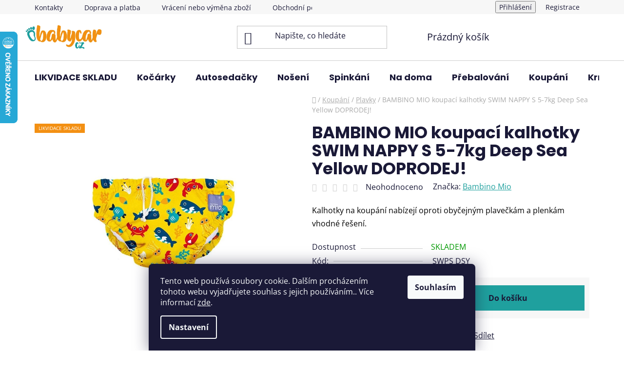

--- FILE ---
content_type: text/html; charset=utf-8
request_url: https://www.babycar.cz/plavky/bambino-mio-koupaci-kalhotky-swim-nappy-s-5-7kg-deep-sea-yellow/
body_size: 34915
content:
<!doctype html><html lang="cs" dir="ltr" class="header-background-light external-fonts-loaded"><head><meta charset="utf-8" /><meta name="viewport" content="width=device-width,initial-scale=1" /><title>BAMBINO MIO koupací kalhotky SWIM NAPPY S 5-7kg Deep Sea Yellow DOPRODEJ! - Babycar s.r.o.</title><link rel="preconnect" href="https://cdn.myshoptet.com" /><link rel="dns-prefetch" href="https://cdn.myshoptet.com" /><link rel="preload" href="https://cdn.myshoptet.com/prj/dist/master/cms/libs/jquery/jquery-1.11.3.min.js" as="script" /><link href="https://cdn.myshoptet.com/prj/dist/master/cms/templates/frontend_templates/shared/css/font-face/open-sans.css" rel="stylesheet"><link href="https://cdn.myshoptet.com/prj/dist/master/cms/templates/frontend_templates/shared/css/font-face/poppins.css" rel="stylesheet"><link href="https://cdn.myshoptet.com/prj/dist/master/shop/dist/font-shoptet-13.css.3c47e30adfa2e9e2683b.css" rel="stylesheet"><script>
dataLayer = [];
dataLayer.push({'shoptet' : {
    "pageId": 1163,
    "pageType": "productDetail",
    "currency": "CZK",
    "currencyInfo": {
        "decimalSeparator": ",",
        "exchangeRate": 1,
        "priceDecimalPlaces": 0,
        "symbol": "K\u010d",
        "symbolLeft": 0,
        "thousandSeparator": " "
    },
    "language": "cs",
    "projectId": 280985,
    "product": {
        "id": 37907,
        "guid": "c5963ccb-4fb9-11e9-ac23-ac1f6b0076ec",
        "hasVariants": false,
        "codes": [
            {
                "code": "SWPS DSY"
            }
        ],
        "code": "SWPS DSY",
        "name": "BAMBINO MIO koupac\u00ed kalhotky SWIM NAPPY S 5-7kg Deep Sea Yellow DOPRODEJ!",
        "appendix": "",
        "weight": 0,
        "manufacturer": "Bambino Mio",
        "manufacturerGuid": "1EF5332F67F96582A79FDA0BA3DED3EE",
        "currentCategory": "Koup\u00e1n\u00ed | Plavky",
        "currentCategoryGuid": "b3eda38a-6ccd-11e9-beb1-002590dad85e",
        "defaultCategory": "Koup\u00e1n\u00ed | Plavky",
        "defaultCategoryGuid": "b3eda38a-6ccd-11e9-beb1-002590dad85e",
        "currency": "CZK",
        "priceWithVat": 180
    },
    "stocks": [
        {
            "id": "ext",
            "title": "Sklad",
            "isDeliveryPoint": 0,
            "visibleOnEshop": 1
        }
    ],
    "cartInfo": {
        "id": null,
        "freeShipping": false,
        "freeShippingFrom": 3000,
        "leftToFreeGift": {
            "formattedPrice": "0 K\u010d",
            "priceLeft": 0
        },
        "freeGift": false,
        "leftToFreeShipping": {
            "priceLeft": 3000,
            "dependOnRegion": 0,
            "formattedPrice": "3 000 K\u010d"
        },
        "discountCoupon": [],
        "getNoBillingShippingPrice": {
            "withoutVat": 0,
            "vat": 0,
            "withVat": 0
        },
        "cartItems": [],
        "taxMode": "ORDINARY"
    },
    "cart": [],
    "customer": {
        "priceRatio": 1,
        "priceListId": 1,
        "groupId": null,
        "registered": false,
        "mainAccount": false
    }
}});
dataLayer.push({'cookie_consent' : {
    "marketing": "denied",
    "analytics": "denied"
}});
document.addEventListener('DOMContentLoaded', function() {
    shoptet.consent.onAccept(function(agreements) {
        if (agreements.length == 0) {
            return;
        }
        dataLayer.push({
            'cookie_consent' : {
                'marketing' : (agreements.includes(shoptet.config.cookiesConsentOptPersonalisation)
                    ? 'granted' : 'denied'),
                'analytics': (agreements.includes(shoptet.config.cookiesConsentOptAnalytics)
                    ? 'granted' : 'denied')
            },
            'event': 'cookie_consent'
        });
    });
});
</script>
<meta property="og:type" content="website"><meta property="og:site_name" content="babycar.cz"><meta property="og:url" content="https://www.babycar.cz/plavky/bambino-mio-koupaci-kalhotky-swim-nappy-s-5-7kg-deep-sea-yellow/"><meta property="og:title" content="BAMBINO MIO koupací kalhotky SWIM NAPPY S 5-7kg Deep Sea Yellow DOPRODEJ! - Babycar s.r.o."><meta name="author" content="Babycar s.r.o."><meta name="web_author" content="Shoptet.cz"><meta name="dcterms.rightsHolder" content="www.babycar.cz"><meta name="robots" content="index,follow"><meta property="og:image" content="https://cdn.myshoptet.com/usr/www.babycar.cz/user/shop/big/37907_bambino-mio-koupaci-kalhotky-swim-nappy-s-5-7kg-deep-sea-yellow-doprodej-.jpg?64e514c8"><meta property="og:description" content="BAMBINO MIO koupací kalhotky SWIM NAPPY S 5-7kg Deep Sea Yellow DOPRODEJ!. Kalhotky na koupání nabízejí oproti obyčejným plavečkám a plenkám vhodné řešení. "><meta name="description" content="BAMBINO MIO koupací kalhotky SWIM NAPPY S 5-7kg Deep Sea Yellow DOPRODEJ!. Kalhotky na koupání nabízejí oproti obyčejným plavečkám a plenkám vhodné řešení. "><meta name="google-site-verification" content="vGJpGKVX-Y3ww6v75zB1_iuETQMjNBmCj9ScrUTuK2k"><meta property="product:price:amount" content="180"><meta property="product:price:currency" content="CZK"><style>:root {--color-primary: #1fa09e;--color-primary-h: 179;--color-primary-s: 68%;--color-primary-l: 37%;--color-primary-hover: #258d8b;--color-primary-hover-h: 179;--color-primary-hover-s: 58%;--color-primary-hover-l: 35%;--color-secondary: #1fa09e;--color-secondary-h: 179;--color-secondary-s: 68%;--color-secondary-l: 37%;--color-secondary-hover: #258d8b;--color-secondary-hover-h: 179;--color-secondary-hover-s: 58%;--color-secondary-hover-l: 35%;--color-tertiary: #ffffff;--color-tertiary-h: 0;--color-tertiary-s: 0%;--color-tertiary-l: 100%;--color-tertiary-hover: #ffbb00;--color-tertiary-hover-h: 44;--color-tertiary-hover-s: 100%;--color-tertiary-hover-l: 50%;--color-header-background: #ffffff;--template-font: "Open Sans";--template-headings-font: "Poppins";--header-background-url: url("[data-uri]");--cookies-notice-background: #1A1937;--cookies-notice-color: #F8FAFB;--cookies-notice-button-hover: #f5f5f5;--cookies-notice-link-hover: #27263f;--templates-update-management-preview-mode-content: "Náhled aktualizací šablony je aktivní pro váš prohlížeč."}</style>
    
    <link href="https://cdn.myshoptet.com/prj/dist/master/shop/dist/main-13.less.fdb02770e668ba5a70b5.css" rel="stylesheet" />
            <link href="https://cdn.myshoptet.com/prj/dist/master/shop/dist/mobile-header-v1-13.less.629f2f48911e67d0188c.css" rel="stylesheet" />
    
    <script>var shoptet = shoptet || {};</script>
    <script src="https://cdn.myshoptet.com/prj/dist/master/shop/dist/main-3g-header.js.05f199e7fd2450312de2.js"></script>
<!-- User include --><!-- service 659(306) html code header -->
<link rel="stylesheet" type="text/css" href="https://cdn.myshoptet.com/usr/fvstudio.myshoptet.com/user/documents/showmore/fv-studio-app-showmore.css?v=21.10.1">

<!-- project html code header -->
<meta name="facebook-domain-verification" content="85smjty9kedf22kbts8ae08q4ht6k2" />
<!-- /User include --><link rel="shortcut icon" href="/favicon.ico" type="image/x-icon" /><link rel="canonical" href="https://www.babycar.cz/plavky/bambino-mio-koupaci-kalhotky-swim-nappy-s-5-7kg-deep-sea-yellow/" />    <script>
        var _hwq = _hwq || [];
        _hwq.push(['setKey', 'A695506CF9156CB006542DC43B57857A']);
        _hwq.push(['setTopPos', '0']);
        _hwq.push(['showWidget', '21']);
        (function() {
            var ho = document.createElement('script');
            ho.src = 'https://cz.im9.cz/direct/i/gjs.php?n=wdgt&sak=A695506CF9156CB006542DC43B57857A';
            var s = document.getElementsByTagName('script')[0]; s.parentNode.insertBefore(ho, s);
        })();
    </script>
    <!-- Global site tag (gtag.js) - Google Analytics -->
    <script async src="https://www.googletagmanager.com/gtag/js?id=G-JTDZT4MSQT"></script>
    <script>
        
        window.dataLayer = window.dataLayer || [];
        function gtag(){dataLayer.push(arguments);}
        

                    console.debug('default consent data');

            gtag('consent', 'default', {"ad_storage":"denied","analytics_storage":"denied","ad_user_data":"denied","ad_personalization":"denied","wait_for_update":500});
            dataLayer.push({
                'event': 'default_consent'
            });
        
        gtag('js', new Date());

        
                gtag('config', 'G-JTDZT4MSQT', {"groups":"GA4","send_page_view":false,"content_group":"productDetail","currency":"CZK","page_language":"cs"});
        
                gtag('config', 'AW-701016086', {"allow_enhanced_conversions":true});
        
        
        
        
        
                    gtag('event', 'page_view', {"send_to":"GA4","page_language":"cs","content_group":"productDetail","currency":"CZK"});
        
                gtag('set', 'currency', 'CZK');

        gtag('event', 'view_item', {
            "send_to": "UA",
            "items": [
                {
                    "id": "SWPS DSY",
                    "name": "BAMBINO MIO koupac\u00ed kalhotky SWIM NAPPY S 5-7kg Deep Sea Yellow DOPRODEJ!",
                    "category": "Koup\u00e1n\u00ed \/ Plavky",
                                        "brand": "Bambino Mio",
                                                            "price": 149
                }
            ]
        });
        
        
        
        
        
                    gtag('event', 'view_item', {"send_to":"GA4","page_language":"cs","content_group":"productDetail","value":149,"currency":"CZK","items":[{"item_id":"SWPS DSY","item_name":"BAMBINO MIO koupac\u00ed kalhotky SWIM NAPPY S 5-7kg Deep Sea Yellow DOPRODEJ!","item_brand":"Bambino Mio","item_category":"Koup\u00e1n\u00ed","item_category2":"Plavky","price":149,"quantity":1,"index":0}]});
        
        
        
        
        
        
        
        document.addEventListener('DOMContentLoaded', function() {
            if (typeof shoptet.tracking !== 'undefined') {
                for (var id in shoptet.tracking.bannersList) {
                    gtag('event', 'view_promotion', {
                        "send_to": "UA",
                        "promotions": [
                            {
                                "id": shoptet.tracking.bannersList[id].id,
                                "name": shoptet.tracking.bannersList[id].name,
                                "position": shoptet.tracking.bannersList[id].position
                            }
                        ]
                    });
                }
            }

            shoptet.consent.onAccept(function(agreements) {
                if (agreements.length !== 0) {
                    console.debug('gtag consent accept');
                    var gtagConsentPayload =  {
                        'ad_storage': agreements.includes(shoptet.config.cookiesConsentOptPersonalisation)
                            ? 'granted' : 'denied',
                        'analytics_storage': agreements.includes(shoptet.config.cookiesConsentOptAnalytics)
                            ? 'granted' : 'denied',
                                                                                                'ad_user_data': agreements.includes(shoptet.config.cookiesConsentOptPersonalisation)
                            ? 'granted' : 'denied',
                        'ad_personalization': agreements.includes(shoptet.config.cookiesConsentOptPersonalisation)
                            ? 'granted' : 'denied',
                        };
                    console.debug('update consent data', gtagConsentPayload);
                    gtag('consent', 'update', gtagConsentPayload);
                    dataLayer.push(
                        { 'event': 'update_consent' }
                    );
                }
            });
        });
    </script>
<script>
    (function(t, r, a, c, k, i, n, g) { t['ROIDataObject'] = k;
    t[k]=t[k]||function(){ (t[k].q=t[k].q||[]).push(arguments) },t[k].c=i;n=r.createElement(a),
    g=r.getElementsByTagName(a)[0];n.async=1;n.src=c;g.parentNode.insertBefore(n,g)
    })(window, document, 'script', '//www.heureka.cz/ocm/sdk.js?source=shoptet&version=2&page=product_detail', 'heureka', 'cz');

    heureka('set_user_consent', 0);
</script>
</head><body class="desktop id-1163 in-plavky template-13 type-product type-detail one-column-body columns-3 smart-labels-active ums_forms_redesign--off ums_a11y_category_page--on ums_discussion_rating_forms--off ums_flags_display_unification--on ums_a11y_login--on mobile-header-version-1"><noscript>
    <style>
        #header {
            padding-top: 0;
            position: relative !important;
            top: 0;
        }
        .header-navigation {
            position: relative !important;
        }
        .overall-wrapper {
            margin: 0 !important;
        }
        body:not(.ready) {
            visibility: visible !important;
        }
    </style>
    <div class="no-javascript">
        <div class="no-javascript__title">Musíte změnit nastavení vašeho prohlížeče</div>
        <div class="no-javascript__text">Podívejte se na: <a href="https://www.google.com/support/bin/answer.py?answer=23852">Jak povolit JavaScript ve vašem prohlížeči</a>.</div>
        <div class="no-javascript__text">Pokud používáte software na blokování reklam, může být nutné povolit JavaScript z této stránky.</div>
        <div class="no-javascript__text">Děkujeme.</div>
    </div>
</noscript>

        <div id="fb-root"></div>
        <script>
            window.fbAsyncInit = function() {
                FB.init({
//                    appId            : 'your-app-id',
                    autoLogAppEvents : true,
                    xfbml            : true,
                    version          : 'v19.0'
                });
            };
        </script>
        <script async defer crossorigin="anonymous" src="https://connect.facebook.net/cs_CZ/sdk.js"></script>    <div class="siteCookies siteCookies--bottom siteCookies--dark js-siteCookies" role="dialog" data-testid="cookiesPopup" data-nosnippet>
        <div class="siteCookies__form">
            <div class="siteCookies__content">
                <div class="siteCookies__text">
                    Tento web používá soubory cookie. Dalším procházením tohoto webu vyjadřujete souhlas s jejich používáním.. Více informací <a href="https://280985.myshoptet.com/podminky-ochrany-osobnich-udaju/" target="\">zde</a>.
                </div>
                <p class="siteCookies__links">
                    <button class="siteCookies__link js-cookies-settings" aria-label="Nastavení cookies" data-testid="cookiesSettings">Nastavení</button>
                </p>
            </div>
            <div class="siteCookies__buttonWrap">
                                <button class="siteCookies__button js-cookiesConsentSubmit" value="all" aria-label="Přijmout cookies" data-testid="buttonCookiesAccept">Souhlasím</button>
            </div>
        </div>
        <script>
            document.addEventListener("DOMContentLoaded", () => {
                const siteCookies = document.querySelector('.js-siteCookies');
                document.addEventListener("scroll", shoptet.common.throttle(() => {
                    const st = document.documentElement.scrollTop;
                    if (st > 1) {
                        siteCookies.classList.add('siteCookies--scrolled');
                    } else {
                        siteCookies.classList.remove('siteCookies--scrolled');
                    }
                }, 100));
            });
        </script>
    </div>
<a href="#content" class="skip-link sr-only">Přejít na obsah</a><div class="overall-wrapper"><div class="user-action"><div class="container">
    <div class="user-action-in">
                    <div id="login" class="user-action-login popup-widget login-widget" role="dialog" aria-labelledby="loginHeading">
        <div class="popup-widget-inner">
                            <h2 id="loginHeading">Přihlášení k vašemu účtu</h2><div id="customerLogin"><form action="/action/Customer/Login/" method="post" id="formLoginIncluded" class="csrf-enabled formLogin" data-testid="formLogin"><input type="hidden" name="referer" value="" /><div class="form-group"><div class="input-wrapper email js-validated-element-wrapper no-label"><input type="email" name="email" class="form-control" autofocus placeholder="E-mailová adresa (např. jan@novak.cz)" data-testid="inputEmail" autocomplete="email" required /></div></div><div class="form-group"><div class="input-wrapper password js-validated-element-wrapper no-label"><input type="password" name="password" class="form-control" placeholder="Heslo" data-testid="inputPassword" autocomplete="current-password" required /><span class="no-display">Nemůžete vyplnit toto pole</span><input type="text" name="surname" value="" class="no-display" /></div></div><div class="form-group"><div class="login-wrapper"><button type="submit" class="btn btn-secondary btn-text btn-login" data-testid="buttonSubmit">Přihlásit se</button><div class="password-helper"><a href="/registrace/" data-testid="signup" rel="nofollow">Nová registrace</a><a href="/klient/zapomenute-heslo/" rel="nofollow">Zapomenuté heslo</a></div></div></div></form>
</div>                    </div>
    </div>

                <div id="cart-widget" class="user-action-cart popup-widget cart-widget loader-wrapper" data-testid="popupCartWidget" role="dialog" aria-hidden="true">
            <div class="popup-widget-inner cart-widget-inner place-cart-here">
                <div class="loader-overlay">
                    <div class="loader"></div>
                </div>
            </div>
        </div>
    </div>
</div>
</div><div class="top-navigation-bar" data-testid="topNavigationBar">

    <div class="container">

                            <div class="top-navigation-menu">
                <ul class="top-navigation-bar-menu">
                                            <li class="top-navigation-menu-item-29">
                            <a href="/clanky/kontakty/" title="Kontakty">Kontakty</a>
                        </li>
                                            <li class="top-navigation-menu-item-27">
                            <a href="/clanky/doprava-a-platba/" title="Doprava a platba">Doprava a platba</a>
                        </li>
                                            <li class="top-navigation-menu-item-1407">
                            <a href="/clanky/vraceni-nebo-vymena-zbozi/" title="Vrácení nebo výměna zboží">Vrácení nebo výměna zboží</a>
                        </li>
                                            <li class="top-navigation-menu-item-39">
                            <a href="/clanky/obchodni-podminky/" title="Obchodní podmínky">Obchodní podmínky</a>
                        </li>
                                            <li class="top-navigation-menu-item-691">
                            <a href="/clanky/podminky-ochrany-osobnich-udaju/" title="Podmínky ochrany os. údajů ">Podmínky ochrany os. údajů </a>
                        </li>
                                            <li class="top-navigation-menu-item-1395">
                            <a href="/clanky/vernostni-sleva/" title="Věrnostní sleva">Věrnostní sleva</a>
                        </li>
                                            <li class="top-navigation-menu-item-1539">
                            <a href="/clanky/o-nas/" title="O nás">O nás</a>
                        </li>
                                            <li class="top-navigation-menu-item-1542">
                            <a href="/rubriky/blog/" title="Blog">Blog</a>
                        </li>
                                    </ul>
                <div class="top-navigation-menu-trigger">Více</div>
                <ul class="top-navigation-bar-menu-helper"></ul>
            </div>
        
        <div class="top-navigation-tools">
                        <button class="top-nav-button top-nav-button-login toggle-window" type="button" data-target="login" aria-haspopup="dialog" aria-controls="login" aria-expanded="false" data-testid="signin"><span>Přihlášení</span></button>
    <a href="/registrace/" class="top-nav-button top-nav-button-register" data-testid="headerSignup">Registrace</a>
        </div>

    </div>

</div>
<header id="header">
        <div class="header-top">
            <div class="container navigation-wrapper header-top-wrapper">
                <div class="site-name"><a href="/" data-testid="linkWebsiteLogo"><img src="https://cdn.myshoptet.com/usr/www.babycar.cz/user/logos/logo_new1-4.png" alt="Babycar s.r.o." fetchpriority="low" /></a></div>                <div class="search" itemscope itemtype="https://schema.org/WebSite">
                    <meta itemprop="headline" content="Plavky"/><meta itemprop="url" content="https://www.babycar.cz"/><meta itemprop="text" content="BAMBINO MIO koupací kalhotky SWIM NAPPY S 5-7kg Deep Sea Yellow DOPRODEJ!. Kalhotky na koupání nabízejí oproti obyčejným plavečkám a plenkám vhodné řešení. "/>                    <form action="/action/ProductSearch/prepareString/" method="post"
    id="formSearchForm" class="search-form compact-form js-search-main"
    itemprop="potentialAction" itemscope itemtype="https://schema.org/SearchAction" data-testid="searchForm">
    <fieldset>
        <meta itemprop="target"
            content="https://www.babycar.cz/vyhledavani/?string={string}"/>
        <input type="hidden" name="language" value="cs"/>
        
            
    <span class="search-input-icon" aria-hidden="true"></span>

<input
    type="search"
    name="string"
        class="query-input form-control search-input js-search-input"
    placeholder="Napište, co hledáte"
    autocomplete="off"
    required
    itemprop="query-input"
    aria-label="Vyhledávání"
    data-testid="searchInput"
>
            <button type="submit" class="btn btn-default search-button" data-testid="searchBtn">Hledat</button>
        
    </fieldset>
</form>
                </div>
                <div class="navigation-buttons">
                    <a href="#" class="toggle-window" data-target="search" data-testid="linkSearchIcon"><span class="sr-only">Hledat</span></a>
                        
    <a href="/kosik/" class="btn btn-icon toggle-window cart-count" data-target="cart" data-hover="true" data-redirect="true" data-testid="headerCart" rel="nofollow" aria-haspopup="dialog" aria-expanded="false" aria-controls="cart-widget">
        
                <span class="sr-only">Nákupní košík</span>
        
            <span class="cart-price visible-lg-inline-block" data-testid="headerCartPrice">
                                    Prázdný košík                            </span>
        
    
            </a>
                    <a href="#" class="toggle-window" data-target="navigation" data-testid="hamburgerMenu"></a>
                </div>
            </div>
        </div>
        <div class="header-bottom">
            <div class="container navigation-wrapper header-bottom-wrapper js-navigation-container">
                <nav id="navigation" aria-label="Hlavní menu" data-collapsible="true"><div class="navigation-in menu"><ul class="menu-level-1" role="menubar" data-testid="headerMenuItems"><li class="menu-item-1130 ext" role="none"><a href="/kategorie/vyprodej-skladu/" data-testid="headerMenuItem" role="menuitem" aria-haspopup="true" aria-expanded="false"><b>LIKVIDACE SKLADU</b><span class="submenu-arrow"></span></a><ul class="menu-level-2" aria-label="LIKVIDACE SKLADU" tabindex="-1" role="menu"><li class="menu-item-1337" role="none"><a href="/kategorie/kocarky-vyprodej/" class="menu-image" data-testid="headerMenuItem" tabindex="-1" aria-hidden="true"><img src="data:image/svg+xml,%3Csvg%20width%3D%22140%22%20height%3D%22100%22%20xmlns%3D%22http%3A%2F%2Fwww.w3.org%2F2000%2Fsvg%22%3E%3C%2Fsvg%3E" alt="" aria-hidden="true" width="140" height="100"  data-src="https://cdn.myshoptet.com/usr/www.babycar.cz/user/categories/thumb/cybexkombinovanykocarekbaliossluxsilver2021riverblue.jpg" fetchpriority="low" /></a><div><a href="/kategorie/kocarky-vyprodej/" data-testid="headerMenuItem" role="menuitem"><span>Kočárky</span></a>
                        </div></li><li class="menu-item-1343" role="none"><a href="/kategorie/doplnky-ke-kocarkum-vyprodej/" class="menu-image" data-testid="headerMenuItem" tabindex="-1" aria-hidden="true"><img src="data:image/svg+xml,%3Csvg%20width%3D%22140%22%20height%3D%22100%22%20xmlns%3D%22http%3A%2F%2Fwww.w3.org%2F2000%2Fsvg%22%3E%3C%2Fsvg%3E" alt="" aria-hidden="true" width="140" height="100"  data-src="https://cdn.myshoptet.com/usr/www.babycar.cz/user/categories/thumb/samiboozimnifusakeskimolesstribrna.jpg" fetchpriority="low" /></a><div><a href="/kategorie/doplnky-ke-kocarkum-vyprodej/" data-testid="headerMenuItem" role="menuitem"><span>Doplňky ke kočárkům</span></a>
                        </div></li><li class="menu-item-1340" role="none"><a href="/kategorie/autosedacky-vyprodej/" class="menu-image" data-testid="headerMenuItem" tabindex="-1" aria-hidden="true"><img src="data:image/svg+xml,%3Csvg%20width%3D%22140%22%20height%3D%22100%22%20xmlns%3D%22http%3A%2F%2Fwww.w3.org%2F2000%2Fsvg%22%3E%3C%2Fsvg%3E" alt="" aria-hidden="true" width="140" height="100"  data-src="https://cdn.myshoptet.com/usr/www.babycar.cz/user/categories/thumb/cybexautosedackaaton5gold2021autumngold.jpg" fetchpriority="low" /></a><div><a href="/kategorie/autosedacky-vyprodej/" data-testid="headerMenuItem" role="menuitem"><span>Autosedačky</span></a>
                        </div></li><li class="menu-item-1346" role="none"><a href="/kategorie/doplnky-k-autosedackam-vyprodej/" class="menu-image" data-testid="headerMenuItem" tabindex="-1" aria-hidden="true"><img src="data:image/svg+xml,%3Csvg%20width%3D%22140%22%20height%3D%22100%22%20xmlns%3D%22http%3A%2F%2Fwww.w3.org%2F2000%2Fsvg%22%3E%3C%2Fsvg%3E" alt="" aria-hidden="true" width="140" height="100"  data-src="https://cdn.myshoptet.com/usr/www.babycar.cz/user/categories/thumb/emitexzavinovackadoautosedackybeacernastribrnekytkybila.jpg" fetchpriority="low" /></a><div><a href="/kategorie/doplnky-k-autosedackam-vyprodej/" data-testid="headerMenuItem" role="menuitem"><span>Doplňky k autosedačkám</span></a>
                        </div></li><li class="menu-item-1358" role="none"><a href="/kategorie/hracky-vyprodej/" class="menu-image" data-testid="headerMenuItem" tabindex="-1" aria-hidden="true"><img src="data:image/svg+xml,%3Csvg%20width%3D%22140%22%20height%3D%22100%22%20xmlns%3D%22http%3A%2F%2Fwww.w3.org%2F2000%2Fsvg%22%3E%3C%2Fsvg%3E" alt="" aria-hidden="true" width="140" height="100"  data-src="https://cdn.myshoptet.com/usr/www.babycar.cz/user/categories/thumb/babyfehnmazlicijednorozecxlaikoayuki.jpg" fetchpriority="low" /></a><div><a href="/kategorie/hracky-vyprodej/" data-testid="headerMenuItem" role="menuitem"><span>Hračky</span></a>
                        </div></li><li class="menu-item-1349" role="none"><a href="/kategorie/spinkani-vyprodej/" class="menu-image" data-testid="headerMenuItem" tabindex="-1" aria-hidden="true"><img src="data:image/svg+xml,%3Csvg%20width%3D%22140%22%20height%3D%22100%22%20xmlns%3D%22http%3A%2F%2Fwww.w3.org%2F2000%2Fsvg%22%3E%3C%2Fsvg%3E" alt="" aria-hidden="true" width="140" height="100"  data-src="https://cdn.myshoptet.com/usr/www.babycar.cz/user/categories/thumb/babynellysmantinelpletenycopcernaruzovabila.jpg" fetchpriority="low" /></a><div><a href="/kategorie/spinkani-vyprodej/" data-testid="headerMenuItem" role="menuitem"><span>Spinkání</span></a>
                        </div></li><li class="menu-item-1398" role="none"><a href="/kategorie/prebalovani-vyprodej/" class="menu-image" data-testid="headerMenuItem" tabindex="-1" aria-hidden="true"><img src="data:image/svg+xml,%3Csvg%20width%3D%22140%22%20height%3D%22100%22%20xmlns%3D%22http%3A%2F%2Fwww.w3.org%2F2000%2Fsvg%22%3E%3C%2Fsvg%3E" alt="" aria-hidden="true" width="140" height="100"  data-src="https://cdn.myshoptet.com/usr/www.babycar.cz/user/categories/thumb/donebydeermuselinovezavinovaciplenkyhappydots2ksseda.jpg" fetchpriority="low" /></a><div><a href="/kategorie/prebalovani-vyprodej/" data-testid="headerMenuItem" role="menuitem"><span>Přebalování</span></a>
                        </div></li><li class="menu-item-1352" role="none"><a href="/kategorie/koupani-vyprodej/" class="menu-image" data-testid="headerMenuItem" tabindex="-1" aria-hidden="true"><img src="data:image/svg+xml,%3Csvg%20width%3D%22140%22%20height%3D%22100%22%20xmlns%3D%22http%3A%2F%2Fwww.w3.org%2F2000%2Fsvg%22%3E%3C%2Fsvg%3E" alt="" aria-hidden="true" width="140" height="100"  data-src="https://cdn.myshoptet.com/usr/www.babycar.cz/user/categories/thumb/lumakoupacisadadarkgrey.jpg" fetchpriority="low" /></a><div><a href="/kategorie/koupani-vyprodej/" data-testid="headerMenuItem" role="menuitem"><span>Koupání</span></a>
                        </div></li><li class="menu-item-1401" role="none"><a href="/kategorie/kosmetika-a-hygiena-vyprodej/" class="menu-image" data-testid="headerMenuItem" tabindex="-1" aria-hidden="true"><img src="data:image/svg+xml,%3Csvg%20width%3D%22140%22%20height%3D%22100%22%20xmlns%3D%22http%3A%2F%2Fwww.w3.org%2F2000%2Fsvg%22%3E%3C%2Fsvg%3E" alt="" aria-hidden="true" width="140" height="100"  data-src="https://cdn.myshoptet.com/usr/www.babycar.cz/user/categories/thumb/suavinexgelsamponsyndet500ml.jpg" fetchpriority="low" /></a><div><a href="/kategorie/kosmetika-a-hygiena-vyprodej/" data-testid="headerMenuItem" role="menuitem"><span>Kosmetika a hygiena</span></a>
                        </div></li><li class="menu-item-1404" role="none"><a href="/kategorie/pro-maminky-vyprodej/" class="menu-image" data-testid="headerMenuItem" tabindex="-1" aria-hidden="true"><img src="data:image/svg+xml,%3Csvg%20width%3D%22140%22%20height%3D%22100%22%20xmlns%3D%22http%3A%2F%2Fwww.w3.org%2F2000%2Fsvg%22%3E%3C%2Fsvg%3E" alt="" aria-hidden="true" width="140" height="100"  data-src="https://cdn.myshoptet.com/usr/www.babycar.cz/user/categories/thumb/suavinexmanualniodsavackamaterskehomleka.jpg" fetchpriority="low" /></a><div><a href="/kategorie/pro-maminky-vyprodej/" data-testid="headerMenuItem" role="menuitem"><span>Pro maminky</span></a>
                        </div></li><li class="menu-item-1355" role="none"><a href="/kategorie/krmeni-vyprodej/" class="menu-image" data-testid="headerMenuItem" tabindex="-1" aria-hidden="true"><img src="data:image/svg+xml,%3Csvg%20width%3D%22140%22%20height%3D%22100%22%20xmlns%3D%22http%3A%2F%2Fwww.w3.org%2F2000%2Fsvg%22%3E%3C%2Fsvg%3E" alt="" aria-hidden="true" width="140" height="100"  data-src="https://cdn.myshoptet.com/usr/www.babycar.cz/user/categories/thumb/babymoovmultifunkcnipristrojnutribabyindustrialgreyfoodii.jpg" fetchpriority="low" /></a><div><a href="/kategorie/krmeni-vyprodej/" data-testid="headerMenuItem" role="menuitem"><span>Krmení</span></a>
                        </div></li><li class="menu-item-1361" role="none"><a href="/kategorie/obleceni-vyprodej/" class="menu-image" data-testid="headerMenuItem" tabindex="-1" aria-hidden="true"><img src="data:image/svg+xml,%3Csvg%20width%3D%22140%22%20height%3D%22100%22%20xmlns%3D%22http%3A%2F%2Fwww.w3.org%2F2000%2Fsvg%22%3E%3C%2Fsvg%3E" alt="" aria-hidden="true" width="140" height="100"  data-src="https://cdn.myshoptet.com/usr/www.babycar.cz/user/categories/thumb/elodiedetailszimnibavlnenacepicewinterbeanieturquoisenouveau.jpg" fetchpriority="low" /></a><div><a href="/kategorie/obleceni-vyprodej/" data-testid="headerMenuItem" role="menuitem"><span>Oblečení</span></a>
                        </div></li><li class="menu-item-1364" role="none"><a href="/kategorie/ostatni-vyprodej/" class="menu-image" data-testid="headerMenuItem" tabindex="-1" aria-hidden="true"><img src="data:image/svg+xml,%3Csvg%20width%3D%22140%22%20height%3D%22100%22%20xmlns%3D%22http%3A%2F%2Fwww.w3.org%2F2000%2Fsvg%22%3E%3C%2Fsvg%3E" alt="" aria-hidden="true" width="140" height="100"  data-src="https://cdn.myshoptet.com/usr/www.babycar.cz/user/categories/thumb/lumastupatkosiltgreen.jpg" fetchpriority="low" /></a><div><a href="/kategorie/ostatni-vyprodej/" data-testid="headerMenuItem" role="menuitem"><span>Ostatní</span></a>
                        </div></li></ul></li>
<li class="menu-item-857 ext" role="none"><a href="/kategorie/kocarky/" data-testid="headerMenuItem" role="menuitem" aria-haspopup="true" aria-expanded="false"><b>Kočárky</b><span class="submenu-arrow"></span></a><ul class="menu-level-2" aria-label="Kočárky" tabindex="-1" role="menu"><li class="menu-item-890" role="none"><a href="/kategorie/kombinovane-kocarky/" class="menu-image" data-testid="headerMenuItem" tabindex="-1" aria-hidden="true"><img src="data:image/svg+xml,%3Csvg%20width%3D%22140%22%20height%3D%22100%22%20xmlns%3D%22http%3A%2F%2Fwww.w3.org%2F2000%2Fsvg%22%3E%3C%2Fsvg%3E" alt="" aria-hidden="true" width="140" height="100"  data-src="https://cdn.myshoptet.com/usr/www.babycar.cz/user/categories/thumb/dadapramskombinovanykocareknexus2v1onyx.jpg" fetchpriority="low" /></a><div><a href="/kategorie/kombinovane-kocarky/" data-testid="headerMenuItem" role="menuitem"><span>Kombinované kočárky</span></a>
                        </div></li><li class="menu-item-938" role="none"><a href="/kategorie/sportovni-kocarky/" class="menu-image" data-testid="headerMenuItem" tabindex="-1" aria-hidden="true"><img src="data:image/svg+xml,%3Csvg%20width%3D%22140%22%20height%3D%22100%22%20xmlns%3D%22http%3A%2F%2Fwww.w3.org%2F2000%2Fsvg%22%3E%3C%2Fsvg%3E" alt="" aria-hidden="true" width="140" height="100"  data-src="https://cdn.myshoptet.com/usr/www.babycar.cz/user/categories/thumb/joiesportovnikocarekmytraxproshellgray.jpg" fetchpriority="low" /></a><div><a href="/kategorie/sportovni-kocarky/" data-testid="headerMenuItem" role="menuitem"><span>Sportovní kočárky</span></a>
                        </div></li><li class="menu-item-1136" role="none"><a href="/kategorie/trikolove-kocarky/" class="menu-image" data-testid="headerMenuItem" tabindex="-1" aria-hidden="true"><img src="data:image/svg+xml,%3Csvg%20width%3D%22140%22%20height%3D%22100%22%20xmlns%3D%22http%3A%2F%2Fwww.w3.org%2F2000%2Fsvg%22%3E%3C%2Fsvg%3E" alt="" aria-hidden="true" width="140" height="100"  data-src="https://cdn.myshoptet.com/usr/www.babycar.cz/user/categories/thumb/haucksportovnikocarekrunner3srucnibrzdoujunglegreen.jpg" fetchpriority="low" /></a><div><a href="/kategorie/trikolove-kocarky/" data-testid="headerMenuItem" role="menuitem"><span>Tříkolové kočárky</span></a>
                        </div></li><li class="menu-item-1133" role="none"><a href="/kategorie/hluboke-kocarky/" class="menu-image" data-testid="headerMenuItem" tabindex="-1" aria-hidden="true"><img src="data:image/svg+xml,%3Csvg%20width%3D%22140%22%20height%3D%22100%22%20xmlns%3D%22http%3A%2F%2Fwww.w3.org%2F2000%2Fsvg%22%3E%3C%2Fsvg%3E" alt="" aria-hidden="true" width="140" height="100"  data-src="https://cdn.myshoptet.com/usr/www.babycar.cz/user/categories/thumb/bojunglehlubokykocarekbsuvvymoonrockgrey.jpg" fetchpriority="low" /></a><div><a href="/kategorie/hluboke-kocarky/" data-testid="headerMenuItem" role="menuitem"><span>Hluboké kočárky</span></a>
                        </div></li><li class="menu-item-920" role="none"><a href="/kategorie/hluboke-korby/" class="menu-image" data-testid="headerMenuItem" tabindex="-1" aria-hidden="true"><img src="data:image/svg+xml,%3Csvg%20width%3D%22140%22%20height%3D%22100%22%20xmlns%3D%22http%3A%2F%2Fwww.w3.org%2F2000%2Fsvg%22%3E%3C%2Fsvg%3E" alt="" aria-hidden="true" width="140" height="100"  data-src="https://cdn.myshoptet.com/usr/www.babycar.cz/user/categories/thumb/britaxromerhlubokakorbasmile5zjadegreen.jpg" fetchpriority="low" /></a><div><a href="/kategorie/hluboke-korby/" data-testid="headerMenuItem" role="menuitem"><span>Hluboké korby</span></a>
                        </div></li><li class="menu-item-1049" role="none"><a href="/kategorie/sportovni-nastavby/" class="menu-image" data-testid="headerMenuItem" tabindex="-1" aria-hidden="true"><img src="data:image/svg+xml,%3Csvg%20width%3D%22140%22%20height%3D%22100%22%20xmlns%3D%22http%3A%2F%2Fwww.w3.org%2F2000%2Fsvg%22%3E%3C%2Fsvg%3E" alt="" aria-hidden="true" width="140" height="100"  data-src="https://cdn.myshoptet.com/usr/www.babycar.cz/user/categories/thumb/cybexsportovninastavbagazellesblk2023moonblack.jpeg" fetchpriority="low" /></a><div><a href="/kategorie/sportovni-nastavby/" data-testid="headerMenuItem" role="menuitem"><span>Sportovní nástavby</span></a>
                        </div></li><li class="menu-item-1037" role="none"><a href="/kategorie/podvozky/" class="menu-image" data-testid="headerMenuItem" tabindex="-1" aria-hidden="true"><img src="data:image/svg+xml,%3Csvg%20width%3D%22140%22%20height%3D%22100%22%20xmlns%3D%22http%3A%2F%2Fwww.w3.org%2F2000%2Fsvg%22%3E%3C%2Fsvg%3E" alt="" aria-hidden="true" width="140" height="100"  data-src="https://cdn.myshoptet.com/usr/www.babycar.cz/user/categories/thumb/inglesinapodvozekelectatotalblack.jpg" fetchpriority="low" /></a><div><a href="/kategorie/podvozky/" data-testid="headerMenuItem" role="menuitem"><span>Podvozky</span></a>
                        </div></li><li class="menu-item-860" role="none"><a href="/kategorie/kocarky-golfove-hole/" class="menu-image" data-testid="headerMenuItem" tabindex="-1" aria-hidden="true"><img src="data:image/svg+xml,%3Csvg%20width%3D%22140%22%20height%3D%22100%22%20xmlns%3D%22http%3A%2F%2Fwww.w3.org%2F2000%2Fsvg%22%3E%3C%2Fsvg%3E" alt="" aria-hidden="true" width="140" height="100"  data-src="https://cdn.myshoptet.com/usr/www.babycar.cz/user/categories/thumb/gracogolfoveholetravelitemint.jpg" fetchpriority="low" /></a><div><a href="/kategorie/kocarky-golfove-hole/" data-testid="headerMenuItem" role="menuitem"><span>Golfové hole</span></a>
                        </div></li><li class="menu-item-917" role="none"><a href="/kategorie/sourozenecke-kocarky/" class="menu-image" data-testid="headerMenuItem" tabindex="-1" aria-hidden="true"><img src="data:image/svg+xml,%3Csvg%20width%3D%22140%22%20height%3D%22100%22%20xmlns%3D%22http%3A%2F%2Fwww.w3.org%2F2000%2Fsvg%22%3E%3C%2Fsvg%3E" alt="" aria-hidden="true" width="140" height="100"  data-src="https://cdn.myshoptet.com/usr/www.babycar.cz/user/categories/thumb/abcdesignsourozeneckykocarekzoomclassic2023reed.jpg" fetchpriority="low" /></a><div><a href="/kategorie/sourozenecke-kocarky/" data-testid="headerMenuItem" role="menuitem"><span>Sourozenecké kočárky</span></a>
                        </div></li><li class="menu-item-935" role="none"><a href="/kategorie/nahradni-dily-a-udrzba/" class="menu-image" data-testid="headerMenuItem" tabindex="-1" aria-hidden="true"><img src="data:image/svg+xml,%3Csvg%20width%3D%22140%22%20height%3D%22100%22%20xmlns%3D%22http%3A%2F%2Fwww.w3.org%2F2000%2Fsvg%22%3E%3C%2Fsvg%3E" alt="" aria-hidden="true" width="140" height="100"  data-src="https://cdn.myshoptet.com/usr/www.babycar.cz/user/categories/thumb/abcdesignnahradniduse.jpg" fetchpriority="low" /></a><div><a href="/kategorie/nahradni-dily-a-udrzba/" data-testid="headerMenuItem" role="menuitem"><span>Náhradní díly a údržba</span></a>
                        </div></li><li class="menu-item-758 has-third-level" role="none"><a href="/kategorie/doplnky-ke-kocarkum/" class="menu-image" data-testid="headerMenuItem" tabindex="-1" aria-hidden="true"><img src="data:image/svg+xml,%3Csvg%20width%3D%22140%22%20height%3D%22100%22%20xmlns%3D%22http%3A%2F%2Fwww.w3.org%2F2000%2Fsvg%22%3E%3C%2Fsvg%3E" alt="" aria-hidden="true" width="140" height="100"  data-src="https://cdn.myshoptet.com/usr/www.babycar.cz/user/categories/thumb/pinkiedekasestahovanimlabelpink.jpg" fetchpriority="low" /></a><div><a href="/kategorie/doplnky-ke-kocarkum/" data-testid="headerMenuItem" role="menuitem"><span>Doplňky ke kočárkům</span></a>
                                                    <ul class="menu-level-3" role="menu">
                                                                    <li class="menu-item-842" role="none">
                                        <a href="/kategorie/tasky-na-rukojet/" data-testid="headerMenuItem" role="menuitem">
                                            Tašky na rukojeť</a>,                                    </li>
                                                                    <li class="menu-item-863" role="none">
                                        <a href="/kategorie/organizery-a-drzaky-na-piti/" data-testid="headerMenuItem" role="menuitem">
                                            Organizéry a držáky na pití</a>,                                    </li>
                                                                    <li class="menu-item-851" role="none">
                                        <a href="/kategorie/podlozky-a-potahy/" data-testid="headerMenuItem" role="menuitem">
                                            Podložky a potahy</a>,                                    </li>
                                                                    <li class="menu-item-830" role="none">
                                        <a href="/kategorie/deky/" data-testid="headerMenuItem" role="menuitem">
                                            Deky</a>,                                    </li>
                                                                    <li class="menu-item-818" role="none">
                                        <a href="/kategorie/fusaky/" data-testid="headerMenuItem" role="menuitem">
                                            Fusaky</a>,                                    </li>
                                                                    <li class="menu-item-908" role="none">
                                        <a href="/kategorie/nanozniky/" data-testid="headerMenuItem" role="menuitem">
                                            Nánožníky</a>,                                    </li>
                                                                    <li class="menu-item-821" role="none">
                                        <a href="/kategorie/rukavniky/" data-testid="headerMenuItem" role="menuitem">
                                            Rukávníky</a>,                                    </li>
                                                                    <li class="menu-item-1040" role="none">
                                        <a href="/kategorie/madla-a-pultiky/" data-testid="headerMenuItem" role="menuitem">
                                            Madla a pultíky</a>,                                    </li>
                                                                    <li class="menu-item-932" role="none">
                                        <a href="/kategorie/adaptery-na-autosedacky/" data-testid="headerMenuItem" role="menuitem">
                                            Adaptéry na autosedačky</a>,                                    </li>
                                                                    <li class="menu-item-926" role="none">
                                        <a href="/kategorie/stupatka/" data-testid="headerMenuItem" role="menuitem">
                                            Stupátka</a>,                                    </li>
                                                                    <li class="menu-item-761" role="none">
                                        <a href="/kategorie/plastenky-a-sitky/" data-testid="headerMenuItem" role="menuitem">
                                            Pláštěnky a síťky</a>,                                    </li>
                                                                    <li class="menu-item-854" role="none">
                                        <a href="/kategorie/slunecni-clony-a-slunecniky/" data-testid="headerMenuItem" role="menuitem">
                                            Sluneční clony a slunečníky</a>,                                    </li>
                                                                    <li class="menu-item-941" role="none">
                                        <a href="/kategorie/vlozne-tasky/" data-testid="headerMenuItem" role="menuitem">
                                            Vložné tašky</a>,                                    </li>
                                                                    <li class="menu-item-929" role="none">
                                        <a href="/kategorie/specialni-doplnky-2/" data-testid="headerMenuItem" role="menuitem">
                                            Speciální doplňky</a>                                    </li>
                                                            </ul>
                        </div></li></ul></li>
<li class="menu-item-788 ext" role="none"><a href="/kategorie/detske-autosedacky/" data-testid="headerMenuItem" role="menuitem" aria-haspopup="true" aria-expanded="false"><b>Autosedačky</b><span class="submenu-arrow"></span></a><ul class="menu-level-2" aria-label="Autosedačky" tabindex="-1" role="menu"><li class="menu-item-1097 has-third-level" role="none"><a href="/kategorie/norma-i-size-40-76-85cm/" class="menu-image" data-testid="headerMenuItem" tabindex="-1" aria-hidden="true"><img src="data:image/svg+xml,%3Csvg%20width%3D%22140%22%20height%3D%22100%22%20xmlns%3D%22http%3A%2F%2Fwww.w3.org%2F2000%2Fsvg%22%3E%3C%2Fsvg%3E" alt="" aria-hidden="true" width="140" height="100"  data-src="https://cdn.myshoptet.com/usr/www.babycar.cz/user/categories/thumb/besafeautosedackaizigomodularisizex12020cloudmelange.jpg" fetchpriority="low" /></a><div><a href="/kategorie/norma-i-size-40-76-85cm/" data-testid="headerMenuItem" role="menuitem"><span>Norma I-Size 40-76/85cm</span></a>
                                                    <ul class="menu-level-3" role="menu">
                                                                    <li class="menu-item-1443" role="none">
                                        <a href="/kategorie/detske-autosedacky-norma-i-size-40-76-85cm-bez-isofixu/" data-testid="headerMenuItem" role="menuitem">
                                            Bez isofixu</a>,                                    </li>
                                                                    <li class="menu-item-1446" role="none">
                                        <a href="/kategorie/detske-autosedacky-norma-i-size-40-76-85cm-s-isofixem/" data-testid="headerMenuItem" role="menuitem">
                                            S isofixem</a>                                    </li>
                                                            </ul>
                        </div></li><li class="menu-item-1239 has-third-level" role="none"><a href="/kategorie/norma-i-size-40-61-105cm/" class="menu-image" data-testid="headerMenuItem" tabindex="-1" aria-hidden="true"><img src="data:image/svg+xml,%3Csvg%20width%3D%22140%22%20height%3D%22100%22%20xmlns%3D%22http%3A%2F%2Fwww.w3.org%2F2000%2Fsvg%22%3E%3C%2Fsvg%3E" alt="" aria-hidden="true" width="140" height="100"  data-src="https://cdn.myshoptet.com/usr/www.babycar.cz/user/categories/thumb/joieautosedackaipivot360shale.jpg" fetchpriority="low" /></a><div><a href="/kategorie/norma-i-size-40-61-105cm/" data-testid="headerMenuItem" role="menuitem"><span>Norma I-Size 40/61-105cm</span></a>
                                                    <ul class="menu-level-3" role="menu">
                                                                    <li class="menu-item-1452" role="none">
                                        <a href="/kategorie/detske-autosedacky-norma-i-size-40-61-105cm-bez-isofixu/" data-testid="headerMenuItem" role="menuitem">
                                            Bez isofixu</a>,                                    </li>
                                                                    <li class="menu-item-1449" role="none">
                                        <a href="/kategorie/detske-autosedacky-norma-i-size-40-61-105cm-s-isofixem/" data-testid="headerMenuItem" role="menuitem">
                                            S isofixem</a>                                    </li>
                                                            </ul>
                        </div></li><li class="menu-item-1428 has-third-level" role="none"><a href="/kategorie/norma-i-size-40-61-125cm/" class="menu-image" data-testid="headerMenuItem" tabindex="-1" aria-hidden="true"><img src="data:image/svg+xml,%3Csvg%20width%3D%22140%22%20height%3D%22100%22%20xmlns%3D%22http%3A%2F%2Fwww.w3.org%2F2000%2Fsvg%22%3E%3C%2Fsvg%3E" alt="" aria-hidden="true" width="140" height="100"  data-src="https://cdn.myshoptet.com/prj/dist/master/cms/templates/frontend_templates/00/img/folder.svg" fetchpriority="low" /></a><div><a href="/kategorie/norma-i-size-40-61-125cm/" data-testid="headerMenuItem" role="menuitem"><span>Norma I-Size 40/61-125cm</span></a>
                                                    <ul class="menu-level-3" role="menu">
                                                                    <li class="menu-item-1458" role="none">
                                        <a href="/kategorie/detske-autosedacky-norma-i-size-40-61-125cm-bez-isofixu/" data-testid="headerMenuItem" role="menuitem">
                                            Bez isofixu</a>,                                    </li>
                                                                    <li class="menu-item-1455" role="none">
                                        <a href="/kategorie/detske-autosedacky-norma-i-size-40-61-125cm-s-isofixem/" data-testid="headerMenuItem" role="menuitem">
                                            S isofixem</a>                                    </li>
                                                            </ul>
                        </div></li><li class="menu-item-1440 has-third-level" role="none"><a href="/kategorie/norma-i-size-76-105cm/" class="menu-image" data-testid="headerMenuItem" tabindex="-1" aria-hidden="true"><img src="data:image/svg+xml,%3Csvg%20width%3D%22140%22%20height%3D%22100%22%20xmlns%3D%22http%3A%2F%2Fwww.w3.org%2F2000%2Fsvg%22%3E%3C%2Fsvg%3E" alt="" aria-hidden="true" width="140" height="100"  data-src="https://cdn.myshoptet.com/prj/dist/master/cms/templates/frontend_templates/00/img/folder.svg" fetchpriority="low" /></a><div><a href="/kategorie/norma-i-size-76-105cm/" data-testid="headerMenuItem" role="menuitem"><span>Norma I-Size 76-105cm</span></a>
                                                    <ul class="menu-level-3" role="menu">
                                                                    <li class="menu-item-1464" role="none">
                                        <a href="/kategorie/detske-autosedacky-norma-i-size-76-105cm-bez-isofixu/" data-testid="headerMenuItem" role="menuitem">
                                            Bez isofixu</a>,                                    </li>
                                                                    <li class="menu-item-1461" role="none">
                                        <a href="/kategorie/detske-autosedacky-norma-i-size-76-105cm-s-isofixem/" data-testid="headerMenuItem" role="menuitem">
                                            S isofixem</a>                                    </li>
                                                            </ul>
                        </div></li><li class="menu-item-1434 has-third-level" role="none"><a href="/kategorie/norma-i-size-76-150-cm/" class="menu-image" data-testid="headerMenuItem" tabindex="-1" aria-hidden="true"><img src="data:image/svg+xml,%3Csvg%20width%3D%22140%22%20height%3D%22100%22%20xmlns%3D%22http%3A%2F%2Fwww.w3.org%2F2000%2Fsvg%22%3E%3C%2Fsvg%3E" alt="" aria-hidden="true" width="140" height="100"  data-src="https://cdn.myshoptet.com/prj/dist/master/cms/templates/frontend_templates/00/img/folder.svg" fetchpriority="low" /></a><div><a href="/kategorie/norma-i-size-76-150-cm/" data-testid="headerMenuItem" role="menuitem"><span>Norma I-Size 76-150cm</span></a>
                                                    <ul class="menu-level-3" role="menu">
                                                                    <li class="menu-item-1470" role="none">
                                        <a href="/kategorie/detske-autosedacky-norma-i-size-76-150cm-bez-isofixu/" data-testid="headerMenuItem" role="menuitem">
                                            Bez isofixu</a>,                                    </li>
                                                                    <li class="menu-item-1467" role="none">
                                        <a href="/kategorie/detske-autosedacky-norma-i-size-76-150cm-s-isofixem/" data-testid="headerMenuItem" role="menuitem">
                                            S isofixem</a>                                    </li>
                                                            </ul>
                        </div></li><li class="menu-item-1437 has-third-level" role="none"><a href="/kategorie/norma-i-size-100-150cm/" class="menu-image" data-testid="headerMenuItem" tabindex="-1" aria-hidden="true"><img src="data:image/svg+xml,%3Csvg%20width%3D%22140%22%20height%3D%22100%22%20xmlns%3D%22http%3A%2F%2Fwww.w3.org%2F2000%2Fsvg%22%3E%3C%2Fsvg%3E" alt="" aria-hidden="true" width="140" height="100"  data-src="https://cdn.myshoptet.com/prj/dist/master/cms/templates/frontend_templates/00/img/folder.svg" fetchpriority="low" /></a><div><a href="/kategorie/norma-i-size-100-150cm/" data-testid="headerMenuItem" role="menuitem"><span>Norma I-Size 100-150cm</span></a>
                                                    <ul class="menu-level-3" role="menu">
                                                                    <li class="menu-item-1476" role="none">
                                        <a href="/kategorie/detske-autosedacky-norma-i-size-100-150cm-bez-isofixu/" data-testid="headerMenuItem" role="menuitem">
                                            Bez isofixu</a>,                                    </li>
                                                                    <li class="menu-item-1473" role="none">
                                        <a href="/kategorie/detske-autosedacky-norma-i-size-100-150cm-s-isofixem/" data-testid="headerMenuItem" role="menuitem">
                                            S isofixem</a>                                    </li>
                                                            </ul>
                        </div></li><li class="menu-item-791" role="none"><a href="/kategorie/autosedacky-0-13kg/" class="menu-image" data-testid="headerMenuItem" tabindex="-1" aria-hidden="true"><img src="data:image/svg+xml,%3Csvg%20width%3D%22140%22%20height%3D%22100%22%20xmlns%3D%22http%3A%2F%2Fwww.w3.org%2F2000%2Fsvg%22%3E%3C%2Fsvg%3E" alt="" aria-hidden="true" width="140" height="100"  data-src="https://cdn.myshoptet.com/usr/www.babycar.cz/user/categories/thumb/britaxromerautosedackababysafeprofrostgrey.jpg" fetchpriority="low" /></a><div><a href="/kategorie/autosedacky-0-13kg/" data-testid="headerMenuItem" role="menuitem"><span>Autosedačky 0-13Kg</span></a>
                        </div></li><li class="menu-item-1046 has-third-level" role="none"><a href="/kategorie/autosedacky-0-18kg/" class="menu-image" data-testid="headerMenuItem" tabindex="-1" aria-hidden="true"><img src="data:image/svg+xml,%3Csvg%20width%3D%22140%22%20height%3D%22100%22%20xmlns%3D%22http%3A%2F%2Fwww.w3.org%2F2000%2Fsvg%22%3E%3C%2Fsvg%3E" alt="" aria-hidden="true" width="140" height="100"  data-src="https://cdn.myshoptet.com/usr/www.babycar.cz/user/categories/thumb/britaxromerautosedackadualfixpronightblue.jpg" fetchpriority="low" /></a><div><a href="/kategorie/autosedacky-0-18kg/" data-testid="headerMenuItem" role="menuitem"><span>Autosedačky 0-18Kg</span></a>
                                                    <ul class="menu-level-3" role="menu">
                                                                    <li class="menu-item-1094" role="none">
                                        <a href="/kategorie/autosedacky-0-18kg-bez-isofixu/" data-testid="headerMenuItem" role="menuitem">
                                            Bez isofixu</a>,                                    </li>
                                                                    <li class="menu-item-1091" role="none">
                                        <a href="/kategorie/autosedacky-0-18kg-s-isofixem/" data-testid="headerMenuItem" role="menuitem">
                                            S isofixem</a>                                    </li>
                                                            </ul>
                        </div></li><li class="menu-item-1085 has-third-level" role="none"><a href="/kategorie/autosedacky-0-25kg/" class="menu-image" data-testid="headerMenuItem" tabindex="-1" aria-hidden="true"><img src="data:image/svg+xml,%3Csvg%20width%3D%22140%22%20height%3D%22100%22%20xmlns%3D%22http%3A%2F%2Fwww.w3.org%2F2000%2Fsvg%22%3E%3C%2Fsvg%3E" alt="" aria-hidden="true" width="140" height="100"  data-src="https://cdn.myshoptet.com/usr/www.babycar.cz/user/categories/thumb/avovaautosedackaswanfixisize2024beachyellow.jpg" fetchpriority="low" /></a><div><a href="/kategorie/autosedacky-0-25kg/" data-testid="headerMenuItem" role="menuitem"><span>Autosedačky 0-25Kg</span></a>
                                                    <ul class="menu-level-3" role="menu">
                                                                    <li class="menu-item-1088" role="none">
                                        <a href="/kategorie/autosedacky-0-25kg-bez-isofixu/" data-testid="headerMenuItem" role="menuitem">
                                            Bez isofixu</a>,                                    </li>
                                                                    <li class="menu-item-1233" role="none">
                                        <a href="/kategorie/autosedacky-0-25kg-s-isofixem/" data-testid="headerMenuItem" role="menuitem">
                                            S isofixem</a>                                    </li>
                                                            </ul>
                        </div></li><li class="menu-item-1100 has-third-level" role="none"><a href="/kategorie/autosedacky-0-36kg/" class="menu-image" data-testid="headerMenuItem" tabindex="-1" aria-hidden="true"><img src="data:image/svg+xml,%3Csvg%20width%3D%22140%22%20height%3D%22100%22%20xmlns%3D%22http%3A%2F%2Fwww.w3.org%2F2000%2Fsvg%22%3E%3C%2Fsvg%3E" alt="" aria-hidden="true" width="140" height="100"  data-src="https://cdn.myshoptet.com/usr/www.babycar.cz/user/categories/thumb/joieautosedackaeverystager129moss.jpg" fetchpriority="low" /></a><div><a href="/kategorie/autosedacky-0-36kg/" data-testid="headerMenuItem" role="menuitem"><span>Autosedačky 0-36Kg</span></a>
                                                    <ul class="menu-level-3" role="menu">
                                                                    <li class="menu-item-1103" role="none">
                                        <a href="/kategorie/detska-autosedacka-do-36-kg-bez-isofixu/" data-testid="headerMenuItem" role="menuitem">
                                            Bez isofixu</a>,                                    </li>
                                                                    <li class="menu-item-1106" role="none">
                                        <a href="/kategorie/detska-autosedacka-do-36-kg-s-isofixem/" data-testid="headerMenuItem" role="menuitem">
                                            S isofixem</a>                                    </li>
                                                            </ul>
                        </div></li><li class="menu-item-1043 has-third-level" role="none"><a href="/kategorie/autosedacky-9-18kg/" class="menu-image" data-testid="headerMenuItem" tabindex="-1" aria-hidden="true"><img src="data:image/svg+xml,%3Csvg%20width%3D%22140%22%20height%3D%22100%22%20xmlns%3D%22http%3A%2F%2Fwww.w3.org%2F2000%2Fsvg%22%3E%3C%2Fsvg%3E" alt="" aria-hidden="true" width="140" height="100"  data-src="https://cdn.myshoptet.com/usr/www.babycar.cz/user/categories/thumb/britaxromerautosedackatrifix2isize2020burgundyred.jpg" fetchpriority="low" /></a><div><a href="/kategorie/autosedacky-9-18kg/" data-testid="headerMenuItem" role="menuitem"><span>Autosedačky 9-18Kg</span></a>
                                                    <ul class="menu-level-3" role="menu">
                                                                    <li class="menu-item-1076" role="none">
                                        <a href="/kategorie/autosedacky-9-18kg-bez-isofixu/" data-testid="headerMenuItem" role="menuitem">
                                            Bez isofixu</a>,                                    </li>
                                                                    <li class="menu-item-1079" role="none">
                                        <a href="/kategorie/autosedacky-9-18kg-s-isofixem/" data-testid="headerMenuItem" role="menuitem">
                                            S isofixem</a>                                    </li>
                                                            </ul>
                        </div></li><li class="menu-item-1007 has-third-level" role="none"><a href="/kategorie/autosedacky-9-25kg/" class="menu-image" data-testid="headerMenuItem" tabindex="-1" aria-hidden="true"><img src="data:image/svg+xml,%3Csvg%20width%3D%22140%22%20height%3D%22100%22%20xmlns%3D%22http%3A%2F%2Fwww.w3.org%2F2000%2Fsvg%22%3E%3C%2Fsvg%3E" alt="" aria-hidden="true" width="140" height="100"  data-src="https://cdn.myshoptet.com/usr/www.babycar.cz/user/categories/thumb/britaxromerautosedackaevolvafixdustyrose.jpg" fetchpriority="low" /></a><div><a href="/kategorie/autosedacky-9-25kg/" data-testid="headerMenuItem" role="menuitem"><span>Autosedačky 9-25Kg</span></a>
                                                    <ul class="menu-level-3" role="menu">
                                                                    <li class="menu-item-1193" role="none">
                                        <a href="/kategorie/autosedacky-9-25kg-bez-isofixu/" data-testid="headerMenuItem" role="menuitem">
                                            Bez isofixu</a>,                                    </li>
                                                                    <li class="menu-item-1196" role="none">
                                        <a href="/kategorie/autosedacky-9-25kg-s-isofixem/" data-testid="headerMenuItem" role="menuitem">
                                            S isofixem</a>                                    </li>
                                                            </ul>
                        </div></li><li class="menu-item-953 has-third-level" role="none"><a href="/kategorie/autosedacky-9-36kg/" class="menu-image" data-testid="headerMenuItem" tabindex="-1" aria-hidden="true"><img src="data:image/svg+xml,%3Csvg%20width%3D%22140%22%20height%3D%22100%22%20xmlns%3D%22http%3A%2F%2Fwww.w3.org%2F2000%2Fsvg%22%3E%3C%2Fsvg%3E" alt="" aria-hidden="true" width="140" height="100"  data-src="https://cdn.myshoptet.com/usr/www.babycar.cz/user/categories/thumb/britaxromerautosedackaadvansafixproatlanticgreen.jpg" fetchpriority="low" /></a><div><a href="/kategorie/autosedacky-9-36kg/" data-testid="headerMenuItem" role="menuitem"><span>Autosedačky 9-36Kg</span></a>
                                                    <ul class="menu-level-3" role="menu">
                                                                    <li class="menu-item-1229" role="none">
                                        <a href="/kategorie/autosedacky-9-36kg-bez-isofixu/" data-testid="headerMenuItem" role="menuitem">
                                            Bez isofixu</a>,                                    </li>
                                                                    <li class="menu-item-956" role="none">
                                        <a href="/kategorie/autosedacky-9-36kg-s-isofixem/" data-testid="headerMenuItem" role="menuitem">
                                            S isofixem</a>                                    </li>
                                                            </ul>
                        </div></li><li class="menu-item-959 has-third-level" role="none"><a href="/kategorie/autosedacky-15-36kg/" class="menu-image" data-testid="headerMenuItem" tabindex="-1" aria-hidden="true"><img src="data:image/svg+xml,%3Csvg%20width%3D%22140%22%20height%3D%22100%22%20xmlns%3D%22http%3A%2F%2Fwww.w3.org%2F2000%2Fsvg%22%3E%3C%2Fsvg%3E" alt="" aria-hidden="true" width="140" height="100"  data-src="https://cdn.myshoptet.com/usr/www.babycar.cz/user/categories/thumb/avovaautosedackasorafix2024cactusgreen.png" fetchpriority="low" /></a><div><a href="/kategorie/autosedacky-15-36kg/" data-testid="headerMenuItem" role="menuitem"><span>Autosedačky 15-36Kg</span></a>
                                                    <ul class="menu-level-3" role="menu">
                                                                    <li class="menu-item-1082" role="none">
                                        <a href="/kategorie/autosedacky-15-36kg-bez-isofixu/" data-testid="headerMenuItem" role="menuitem">
                                            Bez isofixu</a>,                                    </li>
                                                                    <li class="menu-item-962" role="none">
                                        <a href="/kategorie/detska-autosedacka-15-36kg-s-isofixem/" data-testid="headerMenuItem" role="menuitem">
                                            S isofixem</a>                                    </li>
                                                            </ul>
                        </div></li><li class="menu-item-965" role="none"><a href="/kategorie/podsedaky/" class="menu-image" data-testid="headerMenuItem" tabindex="-1" aria-hidden="true"><img src="data:image/svg+xml,%3Csvg%20width%3D%22140%22%20height%3D%22100%22%20xmlns%3D%22http%3A%2F%2Fwww.w3.org%2F2000%2Fsvg%22%3E%3C%2Fsvg%3E" alt="" aria-hidden="true" width="140" height="100"  data-src="https://cdn.myshoptet.com/usr/www.babycar.cz/user/categories/thumb/bomimipodsedaksigifixdenim.jpg" fetchpriority="low" /></a><div><a href="/kategorie/podsedaky/" data-testid="headerMenuItem" role="menuitem"><span>Podsedáky</span></a>
                        </div></li><li class="menu-item-770 has-third-level" role="none"><a href="/kategorie/doplnky-k-autosedackam/" class="menu-image" data-testid="headerMenuItem" tabindex="-1" aria-hidden="true"><img src="data:image/svg+xml,%3Csvg%20width%3D%22140%22%20height%3D%22100%22%20xmlns%3D%22http%3A%2F%2Fwww.w3.org%2F2000%2Fsvg%22%3E%3C%2Fsvg%3E" alt="" aria-hidden="true" width="140" height="100"  data-src="https://cdn.myshoptet.com/usr/www.babycar.cz/user/categories/thumb/babydanchranicpotahuvaute3v1.jpg" fetchpriority="low" /></a><div><a href="/kategorie/doplnky-k-autosedackam/" data-testid="headerMenuItem" role="menuitem"><span>Doplňky k autosedačkám</span></a>
                                                    <ul class="menu-level-3" role="menu">
                                                                    <li class="menu-item-923" role="none">
                                        <a href="/kategorie/zakladny/" data-testid="headerMenuItem" role="menuitem">
                                            Základny</a>,                                    </li>
                                                                    <li class="menu-item-848" role="none">
                                        <a href="/kategorie/fusaky-do-autosedacky-a-zavinovacky/" data-testid="headerMenuItem" role="menuitem">
                                            Fusaky a zavinovačky</a>,                                    </li>
                                                                    <li class="menu-item-878" role="none">
                                        <a href="/kategorie/letni-potahy-a-vlozky/" data-testid="headerMenuItem" role="menuitem">
                                            Letní potahy a vložky</a>,                                    </li>
                                                                    <li class="menu-item-1214" role="none">
                                        <a href="/kategorie/polstrovani-pasu/" data-testid="headerMenuItem" role="menuitem">
                                            Polstrování pásů</a>,                                    </li>
                                                                    <li class="menu-item-914" role="none">
                                        <a href="/kategorie/chranice-sedadel-a-kapsare/" data-testid="headerMenuItem" role="menuitem">
                                            Chrániče sedadel a kapsáře</a>,                                    </li>
                                                                    <li class="menu-item-974" role="none">
                                        <a href="/kategorie/stinitka-do-auta/" data-testid="headerMenuItem" role="menuitem">
                                            Stínítka do auta</a>,                                    </li>
                                                                    <li class="menu-item-1145" role="none">
                                        <a href="/kategorie/zrcatka-do-auta/" data-testid="headerMenuItem" role="menuitem">
                                            Zrcátka do auta</a>,                                    </li>
                                                                    <li class="menu-item-773" role="none">
                                        <a href="/kategorie/specialni-doplnky/" data-testid="headerMenuItem" role="menuitem">
                                            Speciální doplňky</a>                                    </li>
                                                            </ul>
                        </div></li></ul></li>
<li class="menu-item-968 ext" role="none"><a href="/kategorie/noseni/" data-testid="headerMenuItem" role="menuitem" aria-haspopup="true" aria-expanded="false"><b>Nošení</b><span class="submenu-arrow"></span></a><ul class="menu-level-2" aria-label="Nošení" tabindex="-1" role="menu"><li class="menu-item-1013" role="none"><a href="/kategorie/ergonomicka-nositka/" class="menu-image" data-testid="headerMenuItem" tabindex="-1" aria-hidden="true"><img src="data:image/svg+xml,%3Csvg%20width%3D%22140%22%20height%3D%22100%22%20xmlns%3D%22http%3A%2F%2Fwww.w3.org%2F2000%2Fsvg%22%3E%3C%2Fsvg%3E" alt="" aria-hidden="true" width="140" height="100"  data-src="https://cdn.myshoptet.com/usr/www.babycar.cz/user/categories/thumb/besafenositkoizihavennewbornsandforest.jpg" fetchpriority="low" /></a><div><a href="/kategorie/ergonomicka-nositka/" data-testid="headerMenuItem" role="menuitem"><span>Ergonomická nosítka</span></a>
                        </div></li><li class="menu-item-971" role="none"><a href="/kategorie/klokanky-a-satky/" class="menu-image" data-testid="headerMenuItem" tabindex="-1" aria-hidden="true"><img src="data:image/svg+xml,%3Csvg%20width%3D%22140%22%20height%3D%22100%22%20xmlns%3D%22http%3A%2F%2Fwww.w3.org%2F2000%2Fsvg%22%3E%3C%2Fsvg%3E" alt="" aria-hidden="true" width="140" height="100"  data-src="https://cdn.myshoptet.com/usr/www.babycar.cz/user/categories/thumb/badabulleklokankaeasyago.jpg" fetchpriority="low" /></a><div><a href="/kategorie/klokanky-a-satky/" data-testid="headerMenuItem" role="menuitem"><span>Klokanky a šátky</span></a>
                        </div></li><li class="menu-item-1260" role="none"><a href="/kategorie/krosny/" class="menu-image" data-testid="headerMenuItem" tabindex="-1" aria-hidden="true"><img src="data:image/svg+xml,%3Csvg%20width%3D%22140%22%20height%3D%22100%22%20xmlns%3D%22http%3A%2F%2Fwww.w3.org%2F2000%2Fsvg%22%3E%3C%2Fsvg%3E" alt="" aria-hidden="true" width="140" height="100"  data-src="https://cdn.myshoptet.com/prj/dist/master/cms/templates/frontend_templates/00/img/folder.svg" fetchpriority="low" /></a><div><a href="/kategorie/krosny/" data-testid="headerMenuItem" role="menuitem"><span>Krosny</span></a>
                        </div></li><li class="menu-item-1019" role="none"><a href="/kategorie/doplnky-k-nositkum/" class="menu-image" data-testid="headerMenuItem" tabindex="-1" aria-hidden="true"><img src="data:image/svg+xml,%3Csvg%20width%3D%22140%22%20height%3D%22100%22%20xmlns%3D%22http%3A%2F%2Fwww.w3.org%2F2000%2Fsvg%22%3E%3C%2Fsvg%3E" alt="" aria-hidden="true" width="140" height="100"  data-src="https://cdn.myshoptet.com/usr/www.babycar.cz/user/categories/thumb/manducaochrannenavlekynapopruhyfumbeelimitededitionrainbowday.jpg" fetchpriority="low" /></a><div><a href="/kategorie/doplnky-k-nositkum/" data-testid="headerMenuItem" role="menuitem"><span>Doplňky k nosítkům</span></a>
                        </div></li></ul></li>
<li class="menu-item-734 ext" role="none"><a href="/kategorie/spinkani/" data-testid="headerMenuItem" role="menuitem" aria-haspopup="true" aria-expanded="false"><b>Spinkání</b><span class="submenu-arrow"></span></a><ul class="menu-level-2" aria-label="Spinkání" tabindex="-1" role="menu"><li class="menu-item-998" role="none"><a href="/kategorie/cestovni-postylky-a-ohradky/" class="menu-image" data-testid="headerMenuItem" tabindex="-1" aria-hidden="true"><img src="data:image/svg+xml,%3Csvg%20width%3D%22140%22%20height%3D%22100%22%20xmlns%3D%22http%3A%2F%2Fwww.w3.org%2F2000%2Fsvg%22%3E%3C%2Fsvg%3E" alt="" aria-hidden="true" width="140" height="100"  data-src="https://cdn.myshoptet.com/usr/www.babycar.cz/user/categories/thumb/bomimicestovnipostylkamelbaspinegrey.jpg" fetchpriority="low" /></a><div><a href="/kategorie/cestovni-postylky-a-ohradky/" data-testid="headerMenuItem" role="menuitem"><span>Cestovní postýlky a ohrádky</span></a>
                        </div></li><li class="menu-item-1172" role="none"><a href="/kategorie/kolebky/" class="menu-image" data-testid="headerMenuItem" tabindex="-1" aria-hidden="true"><img src="data:image/svg+xml,%3Csvg%20width%3D%22140%22%20height%3D%22100%22%20xmlns%3D%22http%3A%2F%2Fwww.w3.org%2F2000%2Fsvg%22%3E%3C%2Fsvg%3E" alt="" aria-hidden="true" width="140" height="100"  data-src="https://cdn.myshoptet.com/usr/www.babycar.cz/user/categories/thumb/shnuggleprvnipostylkadreamiseda.jpg" fetchpriority="low" /></a><div><a href="/kategorie/kolebky/" data-testid="headerMenuItem" role="menuitem"><span>Kolébky</span></a>
                        </div></li><li class="menu-item-902" role="none"><a href="/kategorie/drevene-postylky/" class="menu-image" data-testid="headerMenuItem" tabindex="-1" aria-hidden="true"><img src="data:image/svg+xml,%3Csvg%20width%3D%22140%22%20height%3D%22100%22%20xmlns%3D%22http%3A%2F%2Fwww.w3.org%2F2000%2Fsvg%22%3E%3C%2Fsvg%3E" alt="" aria-hidden="true" width="140" height="100"  data-src="https://cdn.myshoptet.com/usr/www.babycar.cz/user/categories/thumb/puppolinadrevenapostylkasamuelborovice.jpg" fetchpriority="low" /></a><div><a href="/kategorie/drevene-postylky/" data-testid="headerMenuItem" role="menuitem"><span>Dřevěné postýlky</span></a>
                        </div></li><li class="menu-item-737" role="none"><a href="/kategorie/prislusenstvi-k-postylkam/" class="menu-image" data-testid="headerMenuItem" tabindex="-1" aria-hidden="true"><img src="data:image/svg+xml,%3Csvg%20width%3D%22140%22%20height%3D%22100%22%20xmlns%3D%22http%3A%2F%2Fwww.w3.org%2F2000%2Fsvg%22%3E%3C%2Fsvg%3E" alt="" aria-hidden="true" width="140" height="100"  data-src="https://cdn.myshoptet.com/usr/www.babycar.cz/user/categories/thumb/zopazabrananapostelmonnasandbeige.jpg" fetchpriority="low" /></a><div><a href="/kategorie/prislusenstvi-k-postylkam/" data-testid="headerMenuItem" role="menuitem"><span>Příslušenství k postýlkám</span></a>
                        </div></li><li class="menu-item-1031" role="none"><a href="/kategorie/matrace/" class="menu-image" data-testid="headerMenuItem" tabindex="-1" aria-hidden="true"><img src="data:image/svg+xml,%3Csvg%20width%3D%22140%22%20height%3D%22100%22%20xmlns%3D%22http%3A%2F%2Fwww.w3.org%2F2000%2Fsvg%22%3E%3C%2Fsvg%3E" alt="" aria-hidden="true" width="140" height="100"  data-src="https://cdn.myshoptet.com/usr/www.babycar.cz/user/categories/thumb/traumelandmatraceeasy.jpg" fetchpriority="low" /></a><div><a href="/kategorie/matrace/" data-testid="headerMenuItem" role="menuitem"><span>Matrace</span></a>
                        </div></li><li class="menu-item-947" role="none"><a href="/kategorie/chranice-matraci/" class="menu-image" data-testid="headerMenuItem" tabindex="-1" aria-hidden="true"><img src="data:image/svg+xml,%3Csvg%20width%3D%22140%22%20height%3D%22100%22%20xmlns%3D%22http%3A%2F%2Fwww.w3.org%2F2000%2Fsvg%22%3E%3C%2Fsvg%3E" alt="" aria-hidden="true" width="140" height="100"  data-src="https://cdn.myshoptet.com/usr/www.babycar.cz/user/categories/thumb/emitexantibakterialnichranicmatrace.jpg" fetchpriority="low" /></a><div><a href="/kategorie/chranice-matraci/" data-testid="headerMenuItem" role="menuitem"><span>Chrániče matrací</span></a>
                        </div></li><li class="menu-item-980" role="none"><a href="/kategorie/prosteradla/" class="menu-image" data-testid="headerMenuItem" tabindex="-1" aria-hidden="true"><img src="data:image/svg+xml,%3Csvg%20width%3D%22140%22%20height%3D%22100%22%20xmlns%3D%22http%3A%2F%2Fwww.w3.org%2F2000%2Fsvg%22%3E%3C%2Fsvg%3E" alt="" aria-hidden="true" width="140" height="100"  data-src="https://cdn.myshoptet.com/usr/www.babycar.cz/user/categories/thumb/littledutchprosteradlo120x60cmexclusiveoceanblue.jpg" fetchpriority="low" /></a><div><a href="/kategorie/prosteradla/" data-testid="headerMenuItem" role="menuitem"><span>Prostěradla</span></a>
                        </div></li><li class="menu-item-1016" role="none"><a href="/kategorie/perinky-a-polstarky/" class="menu-image" data-testid="headerMenuItem" tabindex="-1" aria-hidden="true"><img src="data:image/svg+xml,%3Csvg%20width%3D%22140%22%20height%3D%22100%22%20xmlns%3D%22http%3A%2F%2Fwww.w3.org%2F2000%2Fsvg%22%3E%3C%2Fsvg%3E" alt="" aria-hidden="true" width="140" height="100"  data-src="https://cdn.myshoptet.com/usr/www.babycar.cz/user/categories/thumb/samiboosadaperinapolstarvelkaruze.jpg" fetchpriority="low" /></a><div><a href="/kategorie/perinky-a-polstarky/" data-testid="headerMenuItem" role="menuitem"><span>Peřinky a polštářky</span></a>
                        </div></li><li class="menu-item-866" role="none"><a href="/kategorie/povleceni/" class="menu-image" data-testid="headerMenuItem" tabindex="-1" aria-hidden="true"><img src="data:image/svg+xml,%3Csvg%20width%3D%22140%22%20height%3D%22100%22%20xmlns%3D%22http%3A%2F%2Fwww.w3.org%2F2000%2Fsvg%22%3E%3C%2Fsvg%3E" alt="" aria-hidden="true" width="140" height="100"  data-src="https://cdn.myshoptet.com/usr/www.babycar.cz/user/categories/thumb/donebydeerpovlecenielphee100x135cm40x60cmbila.jpg" fetchpriority="low" /></a><div><a href="/kategorie/povleceni/" data-testid="headerMenuItem" role="menuitem"><span>Povlečení</span></a>
                        </div></li><li class="menu-item-944" role="none"><a href="/kategorie/sety-do-postylky/" class="menu-image" data-testid="headerMenuItem" tabindex="-1" aria-hidden="true"><img src="data:image/svg+xml,%3Csvg%20width%3D%22140%22%20height%3D%22100%22%20xmlns%3D%22http%3A%2F%2Fwww.w3.org%2F2000%2Fsvg%22%3E%3C%2Fsvg%3E" alt="" aria-hidden="true" width="140" height="100"  data-src="https://cdn.myshoptet.com/usr/www.babycar.cz/user/categories/thumb/babynellys3dilnasadadopostylky135x100cmbigstarseda.jpg" fetchpriority="low" /></a><div><a href="/kategorie/sety-do-postylky/" data-testid="headerMenuItem" role="menuitem"><span>Sety do postýlky</span></a>
                        </div></li><li class="menu-item-1001" role="none"><a href="/kategorie/mantinely-a-nebesa/" class="menu-image" data-testid="headerMenuItem" tabindex="-1" aria-hidden="true"><img src="data:image/svg+xml,%3Csvg%20width%3D%22140%22%20height%3D%22100%22%20xmlns%3D%22http%3A%2F%2Fwww.w3.org%2F2000%2Fsvg%22%3E%3C%2Fsvg%3E" alt="" aria-hidden="true" width="140" height="100"  data-src="https://cdn.myshoptet.com/usr/www.babycar.cz/user/categories/thumb/alberomioluxusninebesa200x150cmsmaslickoubila.jpeg" fetchpriority="low" /></a><div><a href="/kategorie/mantinely-a-nebesa/" data-testid="headerMenuItem" role="menuitem"><span>Mantinely a nebesa</span></a>
                        </div></li><li class="menu-item-824" role="none"><a href="/kategorie/detske-deky/" class="menu-image" data-testid="headerMenuItem" tabindex="-1" aria-hidden="true"><img src="data:image/svg+xml,%3Csvg%20width%3D%22140%22%20height%3D%22100%22%20xmlns%3D%22http%3A%2F%2Fwww.w3.org%2F2000%2Fsvg%22%3E%3C%2Fsvg%3E" alt="" aria-hidden="true" width="140" height="100"  data-src="https://cdn.myshoptet.com/usr/www.babycar.cz/user/categories/thumb/babyfehnmuchlacidekajednorozecaikoayuki.jpg" fetchpriority="low" /></a><div><a href="/kategorie/detske-deky/" data-testid="headerMenuItem" role="menuitem"><span>Dětské deky</span></a>
                        </div></li><li class="menu-item-899" role="none"><a href="/kategorie/zavinovacky-a-spaci-pytle/" class="menu-image" data-testid="headerMenuItem" tabindex="-1" aria-hidden="true"><img src="data:image/svg+xml,%3Csvg%20width%3D%22140%22%20height%3D%22100%22%20xmlns%3D%22http%3A%2F%2Fwww.w3.org%2F2000%2Fsvg%22%3E%3C%2Fsvg%3E" alt="" aria-hidden="true" width="140" height="100"  data-src="https://cdn.myshoptet.com/usr/www.babycar.cz/user/categories/thumb/alberomiozavinovackaletbalonem.png" fetchpriority="low" /></a><div><a href="/kategorie/zavinovacky-a-spaci-pytle/" data-testid="headerMenuItem" role="menuitem"><span>Zavinovačky a spací pytle</span></a>
                        </div></li><li class="menu-item-1004" role="none"><a href="/kategorie/polohovaci-kliny-a-valecky/" class="menu-image" data-testid="headerMenuItem" tabindex="-1" aria-hidden="true"><img src="data:image/svg+xml,%3Csvg%20width%3D%22140%22%20height%3D%22100%22%20xmlns%3D%22http%3A%2F%2Fwww.w3.org%2F2000%2Fsvg%22%3E%3C%2Fsvg%3E" alt="" aria-hidden="true" width="140" height="100"  data-src="https://cdn.myshoptet.com/usr/www.babycar.cz/user/categories/thumb/alberomiohnizdeckoanimalsalovekoala.jpg" fetchpriority="low" /></a><div><a href="/kategorie/polohovaci-kliny-a-valecky/" data-testid="headerMenuItem" role="menuitem"><span>Polohovací klíny a válečky</span></a>
                        </div></li></ul></li>
<li class="menu-item-764 ext" role="none"><a href="/kategorie/na-doma/" data-testid="headerMenuItem" role="menuitem" aria-haspopup="true" aria-expanded="false"><b>Na doma</b><span class="submenu-arrow"></span></a><ul class="menu-level-2" aria-label="Na doma" tabindex="-1" role="menu"><li class="menu-item-1557" role="none"><a href="/kategorie/lehatka--hopsadla/" class="menu-image" data-testid="headerMenuItem" tabindex="-1" aria-hidden="true"><img src="data:image/svg+xml,%3Csvg%20width%3D%22140%22%20height%3D%22100%22%20xmlns%3D%22http%3A%2F%2Fwww.w3.org%2F2000%2Fsvg%22%3E%3C%2Fsvg%3E" alt="" aria-hidden="true" width="140" height="100"  data-src="https://cdn.myshoptet.com/prj/dist/master/cms/templates/frontend_templates/00/img/folder.svg" fetchpriority="low" /></a><div><a href="/kategorie/lehatka--hopsadla/" data-testid="headerMenuItem" role="menuitem"><span>Lehátka, hopsadla</span></a>
                        </div></li><li class="menu-item-1142" role="none"><a href="/kategorie/monitory-dechu/" class="menu-image" data-testid="headerMenuItem" tabindex="-1" aria-hidden="true"><img src="data:image/svg+xml,%3Csvg%20width%3D%22140%22%20height%3D%22100%22%20xmlns%3D%22http%3A%2F%2Fwww.w3.org%2F2000%2Fsvg%22%3E%3C%2Fsvg%3E" alt="" aria-hidden="true" width="140" height="100"  data-src="https://cdn.myshoptet.com/usr/www.babycar.cz/user/categories/thumb/jablotronmonitordechunanny.jpg" fetchpriority="low" /></a><div><a href="/kategorie/monitory-dechu/" data-testid="headerMenuItem" role="menuitem"><span>Monitory dechu</span></a>
                        </div></li><li class="menu-item-1139" role="none"><a href="/kategorie/elektronicke-chuvicky/" class="menu-image" data-testid="headerMenuItem" tabindex="-1" aria-hidden="true"><img src="data:image/svg+xml,%3Csvg%20width%3D%22140%22%20height%3D%22100%22%20xmlns%3D%22http%3A%2F%2Fwww.w3.org%2F2000%2Fsvg%22%3E%3C%2Fsvg%3E" alt="" aria-hidden="true" width="140" height="100"  data-src="https://cdn.myshoptet.com/usr/www.babycar.cz/user/categories/thumb/aventbabyvideomonitorscd89126.jpg" fetchpriority="low" /></a><div><a href="/kategorie/elektronicke-chuvicky/" data-testid="headerMenuItem" role="menuitem"><span>Elektronické chůvičky</span></a>
                        </div></li><li class="menu-item-767" role="none"><a href="/kategorie/kojenecke-vahy/" class="menu-image" data-testid="headerMenuItem" tabindex="-1" aria-hidden="true"><img src="data:image/svg+xml,%3Csvg%20width%3D%22140%22%20height%3D%22100%22%20xmlns%3D%22http%3A%2F%2Fwww.w3.org%2F2000%2Fsvg%22%3E%3C%2Fsvg%3E" alt="" aria-hidden="true" width="140" height="100"  data-src="https://cdn.myshoptet.com/usr/www.babycar.cz/user/categories/thumb/zopadigitalnidetskavahagrey.jpg" fetchpriority="low" /></a><div><a href="/kategorie/kojenecke-vahy/" data-testid="headerMenuItem" role="menuitem"><span>Kojenecké váhy</span></a>
                        </div></li><li class="menu-item-1073" role="none"><a href="/kategorie/hraci-deky-a-hrazdicky-2/" class="menu-image" data-testid="headerMenuItem" tabindex="-1" aria-hidden="true"><img src="data:image/svg+xml,%3Csvg%20width%3D%22140%22%20height%3D%22100%22%20xmlns%3D%22http%3A%2F%2Fwww.w3.org%2F2000%2Fsvg%22%3E%3C%2Fsvg%3E" alt="" aria-hidden="true" width="140" height="100"  data-src="https://cdn.myshoptet.com/usr/www.babycar.cz/user/categories/thumb/canpolbabieshracidekashrazdickoupastelfriendsruzova.jpg" fetchpriority="low" /></a><div><a href="/kategorie/hraci-deky-a-hrazdicky-2/" data-testid="headerMenuItem" role="menuitem"><span>Hrací deky pro miminka</span></a>
                        </div></li><li class="menu-item-1148" role="none"><a href="/kategorie/lehatka-a-hopsadla/" class="menu-image" data-testid="headerMenuItem" tabindex="-1" aria-hidden="true"><img src="data:image/svg+xml,%3Csvg%20width%3D%22140%22%20height%3D%22100%22%20xmlns%3D%22http%3A%2F%2Fwww.w3.org%2F2000%2Fsvg%22%3E%3C%2Fsvg%3E" alt="" aria-hidden="true" width="140" height="100"  data-src="https://cdn.myshoptet.com/usr/www.babycar.cz/user/categories/thumb/nunalehatkoleafgrowsand.jpg" fetchpriority="low" /></a><div><a href="/kategorie/lehatka-a-hopsadla/" data-testid="headerMenuItem" role="menuitem"><span>Lehátka a hopsadla</span></a>
                        </div></li><li class="menu-item-1124" role="none"><a href="/kategorie/bezpecnost-2/" class="menu-image" data-testid="headerMenuItem" tabindex="-1" aria-hidden="true"><img src="data:image/svg+xml,%3Csvg%20width%3D%22140%22%20height%3D%22100%22%20xmlns%3D%22http%3A%2F%2Fwww.w3.org%2F2000%2Fsvg%22%3E%3C%2Fsvg%3E" alt="" aria-hidden="true" width="140" height="100"  data-src="https://cdn.myshoptet.com/usr/www.babycar.cz/user/categories/thumb/zopagumovaochranarohu8ksoffwhite.jpg" fetchpriority="low" /></a><div><a href="/kategorie/bezpecnost-2/" data-testid="headerMenuItem" role="menuitem"><span>Bezpečnost</span></a>
                        </div></li><li class="menu-item-1190" role="none"><a href="/kategorie/nocniky/" class="menu-image" data-testid="headerMenuItem" tabindex="-1" aria-hidden="true"><img src="data:image/svg+xml,%3Csvg%20width%3D%22140%22%20height%3D%22100%22%20xmlns%3D%22http%3A%2F%2Fwww.w3.org%2F2000%2Fsvg%22%3E%3C%2Fsvg%3E" alt="" aria-hidden="true" width="140" height="100"  data-src="https://cdn.myshoptet.com/usr/www.babycar.cz/user/categories/thumb/keeeperdetskynocnikstarskosmickabila.jpg" fetchpriority="low" /></a><div><a href="/kategorie/nocniky/" data-testid="headerMenuItem" role="menuitem"><span>Nočníky</span></a>
                        </div></li><li class="menu-item-1181" role="none"><a href="/kategorie/redukce-na-wc/" class="menu-image" data-testid="headerMenuItem" tabindex="-1" aria-hidden="true"><img src="data:image/svg+xml,%3Csvg%20width%3D%22140%22%20height%3D%22100%22%20xmlns%3D%22http%3A%2F%2Fwww.w3.org%2F2000%2Fsvg%22%3E%3C%2Fsvg%3E" alt="" aria-hidden="true" width="140" height="100"  data-src="https://cdn.myshoptet.com/usr/www.babycar.cz/user/categories/thumb/bebejousedatkonawcbreezegreen.jpg" fetchpriority="low" /></a><div><a href="/kategorie/redukce-na-wc/" data-testid="headerMenuItem" role="menuitem"><span>Redukce na wc</span></a>
                        </div></li><li class="menu-item-1187" role="none"><a href="/kategorie/stupatka-k-umyvadlu-a-wc/" class="menu-image" data-testid="headerMenuItem" tabindex="-1" aria-hidden="true"><img src="data:image/svg+xml,%3Csvg%20width%3D%22140%22%20height%3D%22100%22%20xmlns%3D%22http%3A%2F%2Fwww.w3.org%2F2000%2Fsvg%22%3E%3C%2Fsvg%3E" alt="" aria-hidden="true" width="140" height="100"  data-src="https://cdn.myshoptet.com/usr/www.babycar.cz/user/categories/thumb/zopastupinekkumyvadluawcmoonwhite.jpg" fetchpriority="low" /></a><div><a href="/kategorie/stupatka-k-umyvadlu-a-wc/" data-testid="headerMenuItem" role="menuitem"><span>Stupátka k umyvadlu a wc</span></a>
                        </div></li><li class="menu-item-986" role="none"><a href="/kategorie/doplnky-do-pokojicku/" class="menu-image" data-testid="headerMenuItem" tabindex="-1" aria-hidden="true"><img src="data:image/svg+xml,%3Csvg%20width%3D%22140%22%20height%3D%22100%22%20xmlns%3D%22http%3A%2F%2Fwww.w3.org%2F2000%2Fsvg%22%3E%3C%2Fsvg%3E" alt="" aria-hidden="true" width="140" height="100"  data-src="https://cdn.myshoptet.com/usr/www.babycar.cz/user/categories/thumb/donebydeersetmekkychodkladacichkosiku2ksruzova.jpg" fetchpriority="low" /></a><div><a href="/kategorie/doplnky-do-pokojicku/" data-testid="headerMenuItem" role="menuitem"><span>Doplňky do pokojíčku</span></a>
                        </div></li></ul></li>
<li class="menu-item-701 ext" role="none"><a href="/kategorie/prebalovani/" data-testid="headerMenuItem" role="menuitem" aria-haspopup="true" aria-expanded="false"><b>Přebalování</b><span class="submenu-arrow"></span></a><ul class="menu-level-2" aria-label="Přebalování" tabindex="-1" role="menu"><li class="menu-item-1488" role="none"><a href="/kategorie/bambusove-a-latkove-pleny-2/" class="menu-image" data-testid="headerMenuItem" tabindex="-1" aria-hidden="true"><img src="data:image/svg+xml,%3Csvg%20width%3D%22140%22%20height%3D%22100%22%20xmlns%3D%22http%3A%2F%2Fwww.w3.org%2F2000%2Fsvg%22%3E%3C%2Fsvg%3E" alt="" aria-hidden="true" width="140" height="100"  data-src="https://cdn.myshoptet.com/prj/dist/master/cms/templates/frontend_templates/00/img/folder.svg" fetchpriority="low" /></a><div><a href="/kategorie/bambusove-a-latkove-pleny-2/" data-testid="headerMenuItem" role="menuitem"><span>Bambusové a látkové pleny</span></a>
                        </div></li><li class="menu-item-1151" role="none"><a href="/kategorie/prebalovaci-komody-a-pulty/" class="menu-image" data-testid="headerMenuItem" tabindex="-1" aria-hidden="true"><img src="data:image/svg+xml,%3Csvg%20width%3D%22140%22%20height%3D%22100%22%20xmlns%3D%22http%3A%2F%2Fwww.w3.org%2F2000%2Fsvg%22%3E%3C%2Fsvg%3E" alt="" aria-hidden="true" width="140" height="100"  data-src="https://cdn.myshoptet.com/usr/www.babycar.cz/user/categories/thumb/bojungleprebalovacistulpennsylvaniagrey.jpg" fetchpriority="low" /></a><div><a href="/kategorie/prebalovaci-komody-a-pulty/" data-testid="headerMenuItem" role="menuitem"><span>Přebalovací komody a pulty</span></a>
                        </div></li><li class="menu-item-881" role="none"><a href="/kategorie/prebalovaci-podlozky-a-potahy/" class="menu-image" data-testid="headerMenuItem" tabindex="-1" aria-hidden="true"><img src="data:image/svg+xml,%3Csvg%20width%3D%22140%22%20height%3D%22100%22%20xmlns%3D%22http%3A%2F%2Fwww.w3.org%2F2000%2Fsvg%22%3E%3C%2Fsvg%3E" alt="" aria-hidden="true" width="140" height="100"  data-src="https://cdn.myshoptet.com/usr/www.babycar.cz/user/categories/thumb/alberomioprebalovacipodlozkababyzviratka.png" fetchpriority="low" /></a><div><a href="/kategorie/prebalovaci-podlozky-a-potahy/" data-testid="headerMenuItem" role="menuitem"><span>Přebalovací podložky a potahy</span></a>
                        </div></li><li class="menu-item-1154" role="none"><a href="/kategorie/jednorazove-pleny/" class="menu-image" data-testid="headerMenuItem" tabindex="-1" aria-hidden="true"><img src="data:image/svg+xml,%3Csvg%20width%3D%22140%22%20height%3D%22100%22%20xmlns%3D%22http%3A%2F%2Fwww.w3.org%2F2000%2Fsvg%22%3E%3C%2Fsvg%3E" alt="" aria-hidden="true" width="140" height="100"  data-src="https://cdn.myshoptet.com/usr/www.babycar.cz/user/categories/thumb/jednorazove-detske-plenky2.jpg" fetchpriority="low" /></a><div><a href="/kategorie/jednorazove-pleny/" data-testid="headerMenuItem" role="menuitem"><span>Jednorázové pleny</span></a>
                        </div></li><li class="menu-item-704" role="none"><a href="/kategorie/bambusove-a-latkove-pleny/" class="menu-image" data-testid="headerMenuItem" tabindex="-1" aria-hidden="true"><img src="data:image/svg+xml,%3Csvg%20width%3D%22140%22%20height%3D%22100%22%20xmlns%3D%22http%3A%2F%2Fwww.w3.org%2F2000%2Fsvg%22%3E%3C%2Fsvg%3E" alt="" aria-hidden="true" width="140" height="100"  data-src="https://cdn.myshoptet.com/usr/www.babycar.cz/user/categories/thumb/donebydeermuselinoveplenkyhappydots2ksruzova.jpg" fetchpriority="low" /></a><div><a href="/kategorie/bambusove-a-latkove-pleny/" data-testid="headerMenuItem" role="menuitem"><span>Bambusové a látkové pleny</span></a>
                        </div></li><li class="menu-item-1226" role="none"><a href="/kategorie/plenkove-kalhotky/" class="menu-image" data-testid="headerMenuItem" tabindex="-1" aria-hidden="true"><img src="data:image/svg+xml,%3Csvg%20width%3D%22140%22%20height%3D%22100%22%20xmlns%3D%22http%3A%2F%2Fwww.w3.org%2F2000%2Fsvg%22%3E%3C%2Fsvg%3E" alt="" aria-hidden="true" width="140" height="100"  data-src="https://cdn.myshoptet.com/usr/www.babycar.cz/user/categories/thumb/bambinomiolatkovaplenkaallinonemiosololittleleaves.png" fetchpriority="low" /></a><div><a href="/kategorie/plenkove-kalhotky/" data-testid="headerMenuItem" role="menuitem"><span>Plenkové kalhotky</span></a>
                        </div></li><li class="menu-item-1245" role="none"><a href="/kategorie/separacni-a-vkladaci-pleny/" class="menu-image" data-testid="headerMenuItem" tabindex="-1" aria-hidden="true"><img src="data:image/svg+xml,%3Csvg%20width%3D%22140%22%20height%3D%22100%22%20xmlns%3D%22http%3A%2F%2Fwww.w3.org%2F2000%2Fsvg%22%3E%3C%2Fsvg%3E" alt="" aria-hidden="true" width="140" height="100"  data-src="https://cdn.myshoptet.com/usr/www.babycar.cz/user/categories/thumb/bambinomioopakovenepouizitelnaplenkovaabsorbcnivlozkaminiboost3pack.png" fetchpriority="low" /></a><div><a href="/kategorie/separacni-a-vkladaci-pleny/" data-testid="headerMenuItem" role="menuitem"><span>Separační a vkládací pleny</span></a>
                        </div></li><li class="menu-item-983" role="none"><a href="/kategorie/kose-na-pleny-a-naplne/" class="menu-image" data-testid="headerMenuItem" tabindex="-1" aria-hidden="true"><img src="data:image/svg+xml,%3Csvg%20width%3D%22140%22%20height%3D%22100%22%20xmlns%3D%22http%3A%2F%2Fwww.w3.org%2F2000%2Fsvg%22%3E%3C%2Fsvg%3E" alt="" aria-hidden="true" width="140" height="100"  data-src="https://cdn.myshoptet.com/usr/www.babycar.cz/user/categories/thumb/lumakybliknaplenysvikemironblue.png" fetchpriority="low" /></a><div><a href="/kategorie/kose-na-pleny-a-naplne/" data-testid="headerMenuItem" role="menuitem"><span>Koše na pleny a náplně</span></a>
                        </div></li><li class="menu-item-1248" role="none"><a href="/kategorie/ucici-kalhotky/" class="menu-image" data-testid="headerMenuItem" tabindex="-1" aria-hidden="true"><img src="data:image/svg+xml,%3Csvg%20width%3D%22140%22%20height%3D%22100%22%20xmlns%3D%22http%3A%2F%2Fwww.w3.org%2F2000%2Fsvg%22%3E%3C%2Fsvg%3E" alt="" aria-hidden="true" width="140" height="100"  data-src="https://cdn.myshoptet.com/usr/www.babycar.cz/user/categories/thumb/bambinomiouciciplenkytrainingpantssuperstrawberry.jpg" fetchpriority="low" /></a><div><a href="/kategorie/ucici-kalhotky/" data-testid="headerMenuItem" role="menuitem"><span>Učící kalhotky</span></a>
                        </div></li></ul></li>
<li class="menu-item-872 ext" role="none"><a href="/kategorie/koupani/" data-testid="headerMenuItem" role="menuitem" aria-haspopup="true" aria-expanded="false"><b>Koupání</b><span class="submenu-arrow"></span></a><ul class="menu-level-2" aria-label="Koupání" tabindex="-1" role="menu"><li class="menu-item-1010" role="none"><a href="/kategorie/plastove-vanicky-a-kybliky/" class="menu-image" data-testid="headerMenuItem" tabindex="-1" aria-hidden="true"><img src="data:image/svg+xml,%3Csvg%20width%3D%22140%22%20height%3D%22100%22%20xmlns%3D%22http%3A%2F%2Fwww.w3.org%2F2000%2Fsvg%22%3E%3C%2Fsvg%3E" alt="" aria-hidden="true" width="140" height="100"  data-src="https://cdn.myshoptet.com/usr/www.babycar.cz/user/categories/thumb/zopadetskavanickasvypusti84cmunicorngreypink.jpg" fetchpriority="low" /></a><div><a href="/kategorie/plastove-vanicky-a-kybliky/" data-testid="headerMenuItem" role="menuitem"><span>Plastové vaničky a kyblíky</span></a>
                        </div></li><li class="menu-item-1175" role="none"><a href="/kategorie/stojany-na-vanicky-a-kybliky/" class="menu-image" data-testid="headerMenuItem" tabindex="-1" aria-hidden="true"><img src="data:image/svg+xml,%3Csvg%20width%3D%22140%22%20height%3D%22100%22%20xmlns%3D%22http%3A%2F%2Fwww.w3.org%2F2000%2Fsvg%22%3E%3C%2Fsvg%3E" alt="" aria-hidden="true" width="140" height="100"  data-src="https://cdn.myshoptet.com/usr/www.babycar.cz/user/categories/thumb/lumastojannavanickusnowwhite.jpg" fetchpriority="low" /></a><div><a href="/kategorie/stojany-na-vanicky-a-kybliky/" data-testid="headerMenuItem" role="menuitem"><span>Stojany na vaničky a kyblíky</span></a>
                        </div></li><li class="menu-item-1025" role="none"><a href="/kategorie/lehatka-do-vanicky/" class="menu-image" data-testid="headerMenuItem" tabindex="-1" aria-hidden="true"><img src="data:image/svg+xml,%3Csvg%20width%3D%22140%22%20height%3D%22100%22%20xmlns%3D%22http%3A%2F%2Fwww.w3.org%2F2000%2Fsvg%22%3E%3C%2Fsvg%3E" alt="" aria-hidden="true" width="140" height="100"  data-src="https://cdn.myshoptet.com/usr/www.babycar.cz/user/categories/thumb/lumalehatkodovanickyspicedcopper.png" fetchpriority="low" /></a><div><a href="/kategorie/lehatka-do-vanicky/" data-testid="headerMenuItem" role="menuitem"><span>Lehátka do vaničky</span></a>
                        </div></li><li class="menu-item-1199" role="none"><a href="/kategorie/sedatka-a-protiskluzove-podlozky/" class="menu-image" data-testid="headerMenuItem" tabindex="-1" aria-hidden="true"><img src="data:image/svg+xml,%3Csvg%20width%3D%22140%22%20height%3D%22100%22%20xmlns%3D%22http%3A%2F%2Fwww.w3.org%2F2000%2Fsvg%22%3E%3C%2Fsvg%3E" alt="" aria-hidden="true" width="140" height="100"  data-src="https://cdn.myshoptet.com/usr/www.babycar.cz/user/categories/thumb/bebejoukoupacisedatkocopper.jpg" fetchpriority="low" /></a><div><a href="/kategorie/sedatka-a-protiskluzove-podlozky/" data-testid="headerMenuItem" role="menuitem"><span>Sedátka a protiskluzové podložky</span></a>
                        </div></li><li class="menu-item-1052" role="none"><a href="/kategorie/koupaci-teplomery/" class="menu-image" data-testid="headerMenuItem" tabindex="-1" aria-hidden="true"><img src="data:image/svg+xml,%3Csvg%20width%3D%22140%22%20height%3D%22100%22%20xmlns%3D%22http%3A%2F%2Fwww.w3.org%2F2000%2Fsvg%22%3E%3C%2Fsvg%3E" alt="" aria-hidden="true" width="140" height="100"  data-src="https://cdn.myshoptet.com/usr/www.babycar.cz/user/categories/thumb/bebejoukoupaciteplomerleopardpink.jpg" fetchpriority="low" /></a><div><a href="/kategorie/koupaci-teplomery/" data-testid="headerMenuItem" role="menuitem"><span>Koupací teploměry</span></a>
                        </div></li><li class="menu-item-1112" role="none"><a href="/kategorie/zinky-a-myci-houby/" class="menu-image" data-testid="headerMenuItem" tabindex="-1" aria-hidden="true"><img src="data:image/svg+xml,%3Csvg%20width%3D%22140%22%20height%3D%22100%22%20xmlns%3D%22http%3A%2F%2Fwww.w3.org%2F2000%2Fsvg%22%3E%3C%2Fsvg%3E" alt="" aria-hidden="true" width="140" height="100"  data-src="https://cdn.myshoptet.com/usr/www.babycar.cz/user/categories/thumb/bebejousprchovezinkyxlsepp.jpg" fetchpriority="low" /></a><div><a href="/kategorie/zinky-a-myci-houby/" data-testid="headerMenuItem" role="menuitem"><span>Žínky a mycí houby</span></a>
                        </div></li><li class="menu-item-875" role="none"><a href="/kategorie/osusky-a-zupany/" class="menu-image" data-testid="headerMenuItem" tabindex="-1" aria-hidden="true"><img src="data:image/svg+xml,%3Csvg%20width%3D%22140%22%20height%3D%22100%22%20xmlns%3D%22http%3A%2F%2Fwww.w3.org%2F2000%2Fsvg%22%3E%3C%2Fsvg%3E" alt="" aria-hidden="true" width="140" height="100"  data-src="https://cdn.myshoptet.com/usr/www.babycar.cz/user/categories/thumb/donebydeerzupangotsseafriendsbezova.jpg" fetchpriority="low" /></a><div><a href="/kategorie/osusky-a-zupany/" data-testid="headerMenuItem" role="menuitem"><span>Osušky a župany</span></a>
                        </div></li><li class="menu-item-1163 active" role="none"><a href="/kategorie/plavky/" class="menu-image" data-testid="headerMenuItem" tabindex="-1" aria-hidden="true"><img src="data:image/svg+xml,%3Csvg%20width%3D%22140%22%20height%3D%22100%22%20xmlns%3D%22http%3A%2F%2Fwww.w3.org%2F2000%2Fsvg%22%3E%3C%2Fsvg%3E" alt="" aria-hidden="true" width="140" height="100"  data-src="https://cdn.myshoptet.com/usr/www.babycar.cz/user/categories/thumb/bambinomiokoupacikalhotkyswimnappypineappleparty.jpg" fetchpriority="low" /></a><div><a href="/kategorie/plavky/" data-testid="headerMenuItem" role="menuitem"><span>Plavky</span></a>
                        </div></li><li class="menu-item-989" role="none"><a href="/kategorie/bazeny-a-vse-k-vode/" class="menu-image" data-testid="headerMenuItem" tabindex="-1" aria-hidden="true"><img src="data:image/svg+xml,%3Csvg%20width%3D%22140%22%20height%3D%22100%22%20xmlns%3D%22http%3A%2F%2Fwww.w3.org%2F2000%2Fsvg%22%3E%3C%2Fsvg%3E" alt="" aria-hidden="true" width="140" height="100"  data-src="https://cdn.myshoptet.com/usr/www.babycar.cz/user/categories/thumb/bestwaybazen70x24cmbarevny.jpg" fetchpriority="low" /></a><div><a href="/kategorie/bazeny-a-vse-k-vode/" data-testid="headerMenuItem" role="menuitem"><span>Bazény a vše k vodě</span></a>
                        </div></li><li class="menu-item-809 has-third-level" role="none"><a href="/kategorie/kosmetika-a-hygiena/" class="menu-image" data-testid="headerMenuItem" tabindex="-1" aria-hidden="true"><img src="data:image/svg+xml,%3Csvg%20width%3D%22140%22%20height%3D%22100%22%20xmlns%3D%22http%3A%2F%2Fwww.w3.org%2F2000%2Fsvg%22%3E%3C%2Fsvg%3E" alt="" aria-hidden="true" width="140" height="100"  data-src="https://cdn.myshoptet.com/usr/www.babycar.cz/user/categories/thumb/bebejoudarkovasadabreezegreen.jpg" fetchpriority="low" /></a><div><a href="/kategorie/kosmetika-a-hygiena/" data-testid="headerMenuItem" role="menuitem"><span>Kosmetika a hygiena</span></a>
                                                    <ul class="menu-level-3" role="menu">
                                                                    <li class="menu-item-1205" role="none">
                                        <a href="/kategorie/kosmetika-k-prebalovani/" data-testid="headerMenuItem" role="menuitem">
                                            Kosmetika k přebalování</a>,                                    </li>
                                                                    <li class="menu-item-1208" role="none">
                                        <a href="/kategorie/ubrousky-a-vatove-tycinky/" data-testid="headerMenuItem" role="menuitem">
                                            Ubrousky a vatové tyčinky</a>,                                    </li>
                                                                    <li class="menu-item-1202" role="none">
                                        <a href="/kategorie/kosmetika-ke-koupani/" data-testid="headerMenuItem" role="menuitem">
                                            Kosmetika ke koupání</a>,                                    </li>
                                                                    <li class="menu-item-1115" role="none">
                                        <a href="/kategorie/manikury/" data-testid="headerMenuItem" role="menuitem">
                                            Manikúry</a>,                                    </li>
                                                                    <li class="menu-item-1058" role="none">
                                        <a href="/kategorie/hrebinky-a-kartace/" data-testid="headerMenuItem" role="menuitem">
                                            Hřebínky a kartáče</a>,                                    </li>
                                                                    <li class="menu-item-845" role="none">
                                        <a href="/kategorie/kosmeticke-tasticky/" data-testid="headerMenuItem" role="menuitem">
                                            Kosmetické taštičky</a>,                                    </li>
                                                                    <li class="menu-item-1160" role="none">
                                        <a href="/kategorie/hygienicke-sady/" data-testid="headerMenuItem" role="menuitem">
                                            Hygienické sady</a>,                                    </li>
                                                                    <li class="menu-item-1028" role="none">
                                        <a href="/kategorie/nosni-odsavacky/" data-testid="headerMenuItem" role="menuitem">
                                            Nosní odsávačky</a>,                                    </li>
                                                                    <li class="menu-item-812" role="none">
                                        <a href="/kategorie/teplomery/" data-testid="headerMenuItem" role="menuitem">
                                            Teploměry</a>,                                    </li>
                                                                    <li class="menu-item-1022" role="none">
                                        <a href="/kategorie/ostatni/" data-testid="headerMenuItem" role="menuitem">
                                            Ostatní</a>,                                    </li>
                                                                    <li class="menu-item-1307" role="none">
                                        <a href="/kategorie/pece-o-pokozku-a-masaze/" data-testid="headerMenuItem" role="menuitem">
                                            Péče o pokožku a masáže</a>,                                    </li>
                                                                    <li class="menu-item-1316" role="none">
                                        <a href="/kategorie/pece-o-zuby/" data-testid="headerMenuItem" role="menuitem">
                                            Péče o zuby</a>                                    </li>
                                                            </ul>
                        </div></li></ul></li>
<li class="menu-item-722 ext" role="none"><a href="/kategorie/krmeni/" data-testid="headerMenuItem" role="menuitem" aria-haspopup="true" aria-expanded="false"><b>Krmení</b><span class="submenu-arrow"></span></a><ul class="menu-level-2" aria-label="Krmení" tabindex="-1" role="menu"><li class="menu-item-794" role="none"><a href="/kategorie/jidelni-zidlicky/" class="menu-image" data-testid="headerMenuItem" tabindex="-1" aria-hidden="true"><img src="data:image/svg+xml,%3Csvg%20width%3D%22140%22%20height%3D%22100%22%20xmlns%3D%22http%3A%2F%2Fwww.w3.org%2F2000%2Fsvg%22%3E%3C%2Fsvg%3E" alt="" aria-hidden="true" width="140" height="100"  data-src="https://cdn.myshoptet.com/usr/www.babycar.cz/user/categories/thumb/zopadrevenajidelnizidlickaclippclappnature.jpg" fetchpriority="low" /></a><div><a href="/kategorie/jidelni-zidlicky/" data-testid="headerMenuItem" role="menuitem"><span>Jídelní židličky</span></a>
                        </div></li><li class="menu-item-839" role="none"><a href="/kategorie/bryndaky-a-slintacky/" class="menu-image" data-testid="headerMenuItem" tabindex="-1" aria-hidden="true"><img src="data:image/svg+xml,%3Csvg%20width%3D%22140%22%20height%3D%22100%22%20xmlns%3D%22http%3A%2F%2Fwww.w3.org%2F2000%2Fsvg%22%3E%3C%2Fsvg%3E" alt="" aria-hidden="true" width="140" height="100"  data-src="https://cdn.myshoptet.com/usr/www.babycar.cz/user/categories/thumb/babymoovsilikonovybryndakbibisy2ks.jpg" fetchpriority="low" /></a><div><a href="/kategorie/bryndaky-a-slintacky/" data-testid="headerMenuItem" role="menuitem"><span>Bryndáky a slintáčky</span></a>
                        </div></li><li class="menu-item-800" role="none"><a href="/kategorie/lahvicky-a-hrnecky/" class="menu-image" data-testid="headerMenuItem" tabindex="-1" aria-hidden="true"><img src="data:image/svg+xml,%3Csvg%20width%3D%22140%22%20height%3D%22100%22%20xmlns%3D%22http%3A%2F%2Fwww.w3.org%2F2000%2Fsvg%22%3E%3C%2Fsvg%3E" alt="" aria-hidden="true" width="140" height="100"  data-src="https://cdn.myshoptet.com/usr/www.babycar.cz/user/categories/thumb/aventhrneceksohebnymbrckembendy300mlruzovazluta.jpg" fetchpriority="low" /></a><div><a href="/kategorie/lahvicky-a-hrnecky/" data-testid="headerMenuItem" role="menuitem"><span>Lahvičky a hrnečky</span></a>
                        </div></li><li class="menu-item-740" role="none"><a href="/kategorie/savicky--pitka-a-brcka/" class="menu-image" data-testid="headerMenuItem" tabindex="-1" aria-hidden="true"><img src="data:image/svg+xml,%3Csvg%20width%3D%22140%22%20height%3D%22100%22%20xmlns%3D%22http%3A%2F%2Fwww.w3.org%2F2000%2Fsvg%22%3E%3C%2Fsvg%3E" alt="" aria-hidden="true" width="140" height="100"  data-src="https://cdn.myshoptet.com/usr/www.babycar.cz/user/categories/thumb/bboxnahradnisavickaprokojeneckoulahev2ks6msilnyprutok.jpg" fetchpriority="low" /></a><div><a href="/kategorie/savicky--pitka-a-brcka/" data-testid="headerMenuItem" role="menuitem"><span>Savičky, pítka a brčka</span></a>
                        </div></li><li class="menu-item-731" role="none"><a href="/kategorie/termoobaly-a-termosky/" class="menu-image" data-testid="headerMenuItem" tabindex="-1" aria-hidden="true"><img src="data:image/svg+xml,%3Csvg%20width%3D%22140%22%20height%3D%22100%22%20xmlns%3D%22http%3A%2F%2Fwww.w3.org%2F2000%2Fsvg%22%3E%3C%2Fsvg%3E" alt="" aria-hidden="true" width="140" height="100"  data-src="https://cdn.myshoptet.com/usr/www.babycar.cz/user/categories/thumb/thermostermoskasbrckem530mlametyst.jpg" fetchpriority="low" /></a><div><a href="/kategorie/termoobaly-a-termosky/" data-testid="headerMenuItem" role="menuitem"><span>Termoobaly a termosky</span></a>
                        </div></li><li class="menu-item-806" role="none"><a href="/kategorie/talirky-a-misky/" class="menu-image" data-testid="headerMenuItem" tabindex="-1" aria-hidden="true"><img src="data:image/svg+xml,%3Csvg%20width%3D%22140%22%20height%3D%22100%22%20xmlns%3D%22http%3A%2F%2Fwww.w3.org%2F2000%2Fsvg%22%3E%3C%2Fsvg%3E" alt="" aria-hidden="true" width="140" height="100"  data-src="https://cdn.myshoptet.com/usr/www.babycar.cz/user/categories/thumb/bibstaliramiskasvikembush.jpg" fetchpriority="low" /></a><div><a href="/kategorie/talirky-a-misky/" data-testid="headerMenuItem" role="menuitem"><span>Talířky a misky</span></a>
                        </div></li><li class="menu-item-887" role="none"><a href="/kategorie/pribory-a-lzicky/" class="menu-image" data-testid="headerMenuItem" tabindex="-1" aria-hidden="true"><img src="data:image/svg+xml,%3Csvg%20width%3D%22140%22%20height%3D%22100%22%20xmlns%3D%22http%3A%2F%2Fwww.w3.org%2F2000%2Fsvg%22%3E%3C%2Fsvg%3E" alt="" aria-hidden="true" width="140" height="100"  data-src="https://cdn.myshoptet.com/usr/www.babycar.cz/user/categories/thumb/canpolbabieskovovypribor3kszelena.jpg" fetchpriority="low" /></a><div><a href="/kategorie/pribory-a-lzicky/" data-testid="headerMenuItem" role="menuitem"><span>Příbory a lžičky</span></a>
                        </div></li><li class="menu-item-1220" role="none"><a href="/kategorie/jidelni-sety/" class="menu-image" data-testid="headerMenuItem" tabindex="-1" aria-hidden="true"><img src="data:image/svg+xml,%3Csvg%20width%3D%22140%22%20height%3D%22100%22%20xmlns%3D%22http%3A%2F%2Fwww.w3.org%2F2000%2Fsvg%22%3E%3C%2Fsvg%3E" alt="" aria-hidden="true" width="140" height="100"  data-src="https://cdn.myshoptet.com/usr/www.babycar.cz/user/categories/thumb/bojunglejidelnisadacpla5ksochre.jpg" fetchpriority="low" /></a><div><a href="/kategorie/jidelni-sety/" data-testid="headerMenuItem" role="menuitem"><span>Jídelní sety</span></a>
                        </div></li><li class="menu-item-755" role="none"><a href="/kategorie/ohrivacky-a-sterilizatory/" class="menu-image" data-testid="headerMenuItem" tabindex="-1" aria-hidden="true"><img src="data:image/svg+xml,%3Csvg%20width%3D%22140%22%20height%3D%22100%22%20xmlns%3D%22http%3A%2F%2Fwww.w3.org%2F2000%2Fsvg%22%3E%3C%2Fsvg%3E" alt="" aria-hidden="true" width="140" height="100"  data-src="https://cdn.myshoptet.com/usr/www.babycar.cz/user/categories/thumb/aventohrivaclahviadetskestravypremium.jpg" fetchpriority="low" /></a><div><a href="/kategorie/ohrivacky-a-sterilizatory/" data-testid="headerMenuItem" role="menuitem"><span>Ohřívačky a sterilizátory</span></a>
                        </div></li><li class="menu-item-1118" role="none"><a href="/kategorie/parni-varice-a-mixery/" class="menu-image" data-testid="headerMenuItem" tabindex="-1" aria-hidden="true"><img src="data:image/svg+xml,%3Csvg%20width%3D%22140%22%20height%3D%22100%22%20xmlns%3D%22http%3A%2F%2Fwww.w3.org%2F2000%2Fsvg%22%3E%3C%2Fsvg%3E" alt="" aria-hidden="true" width="140" height="100"  data-src="https://cdn.myshoptet.com/usr/www.babycar.cz/user/categories/thumb/babymoovmultifunkcnipristrojnutribaby_opalgreen.jpeg" fetchpriority="low" /></a><div><a href="/kategorie/parni-varice-a-mixery/" data-testid="headerMenuItem" role="menuitem"><span>Parní vařiče a mixéry</span></a>
                        </div></li><li class="menu-item-803" role="none"><a href="/kategorie/skladovani-jidla/" class="menu-image" data-testid="headerMenuItem" tabindex="-1" aria-hidden="true"><img src="data:image/svg+xml,%3Csvg%20width%3D%22140%22%20height%3D%22100%22%20xmlns%3D%22http%3A%2F%2Fwww.w3.org%2F2000%2Fsvg%22%3E%3C%2Fsvg%3E" alt="" aria-hidden="true" width="140" height="100"  data-src="https://cdn.myshoptet.com/usr/www.babycar.cz/user/categories/thumb/donebydeersvacinovyboxdeerfriends3ksmodramix.jpg" fetchpriority="low" /></a><div><a href="/kategorie/skladovani-jidla/" data-testid="headerMenuItem" role="menuitem"><span>Skladování jídla</span></a>
                        </div></li><li class="menu-item-728" role="none"><a href="/kategorie/skladovani-mleka/" class="menu-image" data-testid="headerMenuItem" tabindex="-1" aria-hidden="true"><img src="data:image/svg+xml,%3Csvg%20width%3D%22140%22%20height%3D%22100%22%20xmlns%3D%22http%3A%2F%2Fwww.w3.org%2F2000%2Fsvg%22%3E%3C%2Fsvg%3E" alt="" aria-hidden="true" width="140" height="100"  data-src="https://cdn.myshoptet.com/usr/www.babycar.cz/user/categories/thumb/bojungledavkovacnasusenemlekobdoseelephantpink.jpg" fetchpriority="low" /></a><div><a href="/kategorie/skladovani-mleka/" data-testid="headerMenuItem" role="menuitem"><span>Skladování mléka</span></a>
                        </div></li><li class="menu-item-725" role="none"><a href="/kategorie/myti-lahvi/" class="menu-image" data-testid="headerMenuItem" tabindex="-1" aria-hidden="true"><img src="data:image/svg+xml,%3Csvg%20width%3D%22140%22%20height%3D%22100%22%20xmlns%3D%22http%3A%2F%2Fwww.w3.org%2F2000%2Fsvg%22%3E%3C%2Fsvg%3E" alt="" aria-hidden="true" width="140" height="100"  data-src="https://cdn.myshoptet.com/usr/www.babycar.cz/user/categories/thumb/canpolbabieskartacnacistenilahviasavicekruzova.jpg" fetchpriority="low" /></a><div><a href="/kategorie/myti-lahvi/" data-testid="headerMenuItem" role="menuitem"><span>Mytí lahví</span></a>
                        </div></li><li class="menu-item-785" role="none"><a href="/kategorie/dudliky/" class="menu-image" data-testid="headerMenuItem" tabindex="-1" aria-hidden="true"><img src="data:image/svg+xml,%3Csvg%20width%3D%22140%22%20height%3D%22100%22%20xmlns%3D%22http%3A%2F%2Fwww.w3.org%2F2000%2Fsvg%22%3E%3C%2Fsvg%3E" alt="" aria-hidden="true" width="140" height="100"  data-src="https://cdn.myshoptet.com/usr/www.babycar.cz/user/categories/thumb/bibsdudlikyzprirodnihokaucukubohemedesertsandhoneybee.jpg" fetchpriority="low" /></a><div><a href="/kategorie/dudliky/" data-testid="headerMenuItem" role="menuitem"><span>Dudlíky</span></a>
                        </div></li><li class="menu-item-815" role="none"><a href="/kategorie/doplnky-k-dudlikum/" class="menu-image" data-testid="headerMenuItem" tabindex="-1" aria-hidden="true"><img src="data:image/svg+xml,%3Csvg%20width%3D%22140%22%20height%3D%22100%22%20xmlns%3D%22http%3A%2F%2Fwww.w3.org%2F2000%2Fsvg%22%3E%3C%2Fsvg%3E" alt="" aria-hidden="true" width="140" height="100"  data-src="https://cdn.myshoptet.com/usr/www.babycar.cz/user/categories/thumb/bibsklipnadudlikpacibraidbabyblueivory.jpg" fetchpriority="low" /></a><div><a href="/kategorie/doplnky-k-dudlikum/" data-testid="headerMenuItem" role="menuitem"><span>Doplňky k dudlíkům</span></a>
                        </div></li><li class="menu-item-1328" role="none"><a href="/kategorie/prostirani/" class="menu-image" data-testid="headerMenuItem" tabindex="-1" aria-hidden="true"><img src="data:image/svg+xml,%3Csvg%20width%3D%22140%22%20height%3D%22100%22%20xmlns%3D%22http%3A%2F%2Fwww.w3.org%2F2000%2Fsvg%22%3E%3C%2Fsvg%3E" alt="" aria-hidden="true" width="140" height="100"  data-src="https://cdn.myshoptet.com/usr/www.babycar.cz/user/categories/thumb/bibssilikonoveprostiranibohemeblush.jpg" fetchpriority="low" /></a><div><a href="/kategorie/prostirani/" data-testid="headerMenuItem" role="menuitem"><span>Prostírání</span></a>
                        </div></li></ul></li>
<li class="menu-item-707 ext" role="none"><a href="/kategorie/pro-maminky/" data-testid="headerMenuItem" role="menuitem" aria-haspopup="true" aria-expanded="false"><b>Pro maminky</b><span class="submenu-arrow"></span></a><ul class="menu-level-2" aria-label="Pro maminky" tabindex="-1" role="menu"><li class="menu-item-1070" role="none"><a href="/kategorie/kojici-polstare-a-potahy/" class="menu-image" data-testid="headerMenuItem" tabindex="-1" aria-hidden="true"><img src="data:image/svg+xml,%3Csvg%20width%3D%22140%22%20height%3D%22100%22%20xmlns%3D%22http%3A%2F%2Fwww.w3.org%2F2000%2Fsvg%22%3E%3C%2Fsvg%3E" alt="" aria-hidden="true" width="140" height="100"  data-src="https://cdn.myshoptet.com/usr/www.babycar.cz/user/categories/thumb/cebababykojicipolstarcebuszkaphysiominifloraafaunaflores.jpg" fetchpriority="low" /></a><div><a href="/kategorie/kojici-polstare-a-potahy/" data-testid="headerMenuItem" role="menuitem"><span>Kojící polštáře a potahy</span></a>
                        </div></li><li class="menu-item-797" role="none"><a href="/kategorie/odsavacky-materskeho-mleka/" class="menu-image" data-testid="headerMenuItem" tabindex="-1" aria-hidden="true"><img src="data:image/svg+xml,%3Csvg%20width%3D%22140%22%20height%3D%22100%22%20xmlns%3D%22http%3A%2F%2Fwww.w3.org%2F2000%2Fsvg%22%3E%3C%2Fsvg%3E" alt="" aria-hidden="true" width="140" height="100"  data-src="https://cdn.myshoptet.com/usr/www.babycar.cz/user/categories/thumb/aventmanualniodsavackamaterskehomleka.jpg" fetchpriority="low" /></a><div><a href="/kategorie/odsavacky-materskeho-mleka/" data-testid="headerMenuItem" role="menuitem"><span>Odsávačky mateřského mléka</span></a>
                        </div></li><li class="menu-item-710" role="none"><a href="/kategorie/prsni-kloboucky-a-tvarovace/" class="menu-image" data-testid="headerMenuItem" tabindex="-1" aria-hidden="true"><img src="data:image/svg+xml,%3Csvg%20width%3D%22140%22%20height%3D%22100%22%20xmlns%3D%22http%3A%2F%2Fwww.w3.org%2F2000%2Fsvg%22%3E%3C%2Fsvg%3E" alt="" aria-hidden="true" width="140" height="100"  data-src="https://cdn.myshoptet.com/usr/www.babycar.cz/user/categories/thumb/aventchranicbradavekmedium2kssterilizacnikrabicka.jpg" fetchpriority="low" /></a><div><a href="/kategorie/prsni-kloboucky-a-tvarovace/" data-testid="headerMenuItem" role="menuitem"><span>Prsní kloboučky a tvarovače</span></a>
                        </div></li><li class="menu-item-1109" role="none"><a href="/kategorie/vlozky-do-podprsenky/" class="menu-image" data-testid="headerMenuItem" tabindex="-1" aria-hidden="true"><img src="data:image/svg+xml,%3Csvg%20width%3D%22140%22%20height%3D%22100%22%20xmlns%3D%22http%3A%2F%2Fwww.w3.org%2F2000%2Fsvg%22%3E%3C%2Fsvg%3E" alt="" aria-hidden="true" width="140" height="100"  data-src="https://cdn.myshoptet.com/usr/www.babycar.cz/user/categories/thumb/aventjednorazoveprsnivlozky.jpg" fetchpriority="low" /></a><div><a href="/kategorie/vlozky-do-podprsenky/" data-testid="headerMenuItem" role="menuitem"><span>Vložky do podprsenky</span></a>
                        </div></li><li class="menu-item-1157" role="none"><a href="/kategorie/spodni-pradlo/" class="menu-image" data-testid="headerMenuItem" tabindex="-1" aria-hidden="true"><img src="data:image/svg+xml,%3Csvg%20width%3D%22140%22%20height%3D%22100%22%20xmlns%3D%22http%3A%2F%2Fwww.w3.org%2F2000%2Fsvg%22%3E%3C%2Fsvg%3E" alt="" aria-hidden="true" width="140" height="100"  data-src="https://cdn.myshoptet.com/usr/www.babycar.cz/user/categories/thumb/carriwelltehotenskepodpurnekalhotkycerna.jpg" fetchpriority="low" /></a><div><a href="/kategorie/spodni-pradlo/" data-testid="headerMenuItem" role="menuitem"><span>Spodní prádlo</span></a>
                        </div></li><li class="menu-item-992" role="none"><a href="/kategorie/bezpecnost/" class="menu-image" data-testid="headerMenuItem" tabindex="-1" aria-hidden="true"><img src="data:image/svg+xml,%3Csvg%20width%3D%22140%22%20height%3D%22100%22%20xmlns%3D%22http%3A%2F%2Fwww.w3.org%2F2000%2Fsvg%22%3E%3C%2Fsvg%3E" alt="" aria-hidden="true" width="140" height="100"  data-src="https://cdn.myshoptet.com/usr/www.babycar.cz/user/categories/thumb/canpolbabiespoporodnivlozkyskridelkydenni10ks.jpg" fetchpriority="low" /></a><div><a href="/kategorie/bezpecnost/" data-testid="headerMenuItem" role="menuitem"><span>Bezpečnost</span></a>
                        </div></li><li class="menu-item-1313" role="none"><a href="/kategorie/kosmetika/" class="menu-image" data-testid="headerMenuItem" tabindex="-1" aria-hidden="true"><img src="data:image/svg+xml,%3Csvg%20width%3D%22140%22%20height%3D%22100%22%20xmlns%3D%22http%3A%2F%2Fwww.w3.org%2F2000%2Fsvg%22%3E%3C%2Fsvg%3E" alt="" aria-hidden="true" width="140" height="100"  data-src="https://cdn.myshoptet.com/usr/www.babycar.cz/user/categories/thumb/momcarekremprotistriim.jpg" fetchpriority="low" /></a><div><a href="/kategorie/kosmetika/" data-testid="headerMenuItem" role="menuitem"><span>Kosmetika</span></a>
                        </div></li><li class="menu-item-1322" role="none"><a href="/kategorie/poporodni-kruhy/" class="menu-image" data-testid="headerMenuItem" tabindex="-1" aria-hidden="true"><img src="data:image/svg+xml,%3Csvg%20width%3D%22140%22%20height%3D%22100%22%20xmlns%3D%22http%3A%2F%2Fwww.w3.org%2F2000%2Fsvg%22%3E%3C%2Fsvg%3E" alt="" aria-hidden="true" width="140" height="100"  data-src="https://cdn.myshoptet.com/usr/www.babycar.cz/user/categories/thumb/cebababypoporodnikruhcebuszkamalepuntikybilafialova.jpg" fetchpriority="low" /></a><div><a href="/kategorie/poporodni-kruhy/" data-testid="headerMenuItem" role="menuitem"><span>Poporodní kruhy</span></a>
                        </div></li><li class="menu-item-1390" role="none"><a href="/kategorie/potreby-na-uklid/" class="menu-image" data-testid="headerMenuItem" tabindex="-1" aria-hidden="true"><img src="data:image/svg+xml,%3Csvg%20width%3D%22140%22%20height%3D%22100%22%20xmlns%3D%22http%3A%2F%2Fwww.w3.org%2F2000%2Fsvg%22%3E%3C%2Fsvg%3E" alt="" aria-hidden="true" width="140" height="100"  data-src="https://cdn.myshoptet.com/usr/www.babycar.cz/user/categories/thumb/chiccodetskypraciprostredeksensitive15l.jpg" fetchpriority="low" /></a><div><a href="/kategorie/potreby-na-uklid/" data-testid="headerMenuItem" role="menuitem"><span>Potřeby na úklid</span></a>
                        </div></li></ul></li>
<li class="menu-item-713 ext" role="none"><a href="/kategorie/hracky/" data-testid="headerMenuItem" role="menuitem" aria-haspopup="true" aria-expanded="false"><b>Hračky</b><span class="submenu-arrow"></span></a><ul class="menu-level-2" aria-label="Hračky" tabindex="-1" role="menu"><li class="menu-item-1067" role="none"><a href="/kategorie/houpadla--odrazedla-a-choditka/" class="menu-image" data-testid="headerMenuItem" tabindex="-1" aria-hidden="true"><img src="data:image/svg+xml,%3Csvg%20width%3D%22140%22%20height%3D%22100%22%20xmlns%3D%22http%3A%2F%2Fwww.w3.org%2F2000%2Fsvg%22%3E%3C%2Fsvg%3E" alt="" aria-hidden="true" width="140" height="100"  data-src="https://cdn.myshoptet.com/usr/www.babycar.cz/user/categories/thumb/joiehoupatkosansa2in12020fern.jpg" fetchpriority="low" /></a><div><a href="/kategorie/houpadla--odrazedla-a-choditka/" data-testid="headerMenuItem" role="menuitem"><span>Houpadla, odrážedla a chodítka</span></a>
                        </div></li><li class="menu-item-782" role="none"><a href="/kategorie/hraci-deky-a-hrazdicky/" class="menu-image" data-testid="headerMenuItem" tabindex="-1" aria-hidden="true"><img src="data:image/svg+xml,%3Csvg%20width%3D%22140%22%20height%3D%22100%22%20xmlns%3D%22http%3A%2F%2Fwww.w3.org%2F2000%2Fsvg%22%3E%3C%2Fsvg%3E" alt="" aria-hidden="true" width="140" height="100"  data-src="https://cdn.myshoptet.com/usr/www.babycar.cz/user/categories/thumb/petiteamarsdekanahranicloud3v1grey.jpg" fetchpriority="low" /></a><div><a href="/kategorie/hraci-deky-a-hrazdicky/" data-testid="headerMenuItem" role="menuitem"><span>Hrací deky a hrazdičky</span></a>
                        </div></li><li class="menu-item-911" role="none"><a href="/kategorie/hracky-do-auta/" class="menu-image" data-testid="headerMenuItem" tabindex="-1" aria-hidden="true"><img src="data:image/svg+xml,%3Csvg%20width%3D%22140%22%20height%3D%22100%22%20xmlns%3D%22http%3A%2F%2Fwww.w3.org%2F2000%2Fsvg%22%3E%3C%2Fsvg%3E" alt="" aria-hidden="true" width="140" height="100"  data-src="https://cdn.myshoptet.com/usr/www.babycar.cz/user/categories/thumb/taftoyshracipultdoautazahrada.jpg" fetchpriority="low" /></a><div><a href="/kategorie/hracky-do-auta/" data-testid="headerMenuItem" role="menuitem"><span>Hračky do auta</span></a>
                        </div></li><li class="menu-item-776" role="none"><a href="/kategorie/hracky-do-vody/" class="menu-image" data-testid="headerMenuItem" tabindex="-1" aria-hidden="true"><img src="data:image/svg+xml,%3Csvg%20width%3D%22140%22%20height%3D%22100%22%20xmlns%3D%22http%3A%2F%2Fwww.w3.org%2F2000%2Fsvg%22%3E%3C%2Fsvg%3E" alt="" aria-hidden="true" width="140" height="100"  data-src="https://cdn.myshoptet.com/usr/www.babycar.cz/user/categories/thumb/canpolbabiespiskacikachnickadovodykouzelnik.jpg" fetchpriority="low" /></a><div><a href="/kategorie/hracky-do-vody/" data-testid="headerMenuItem" role="menuitem"><span>Hračky do vody</span></a>
                        </div></li><li class="menu-item-1034" role="none"><a href="/kategorie/hracky-na-zahradu/" class="menu-image" data-testid="headerMenuItem" tabindex="-1" aria-hidden="true"><img src="data:image/svg+xml,%3Csvg%20width%3D%22140%22%20height%3D%22100%22%20xmlns%3D%22http%3A%2F%2Fwww.w3.org%2F2000%2Fsvg%22%3E%3C%2Fsvg%3E" alt="" aria-hidden="true" width="140" height="100"  data-src="https://cdn.myshoptet.com/usr/www.babycar.cz/user/categories/thumb/littledutchsadanapisek3kskvetinyamotyli.jpg" fetchpriority="low" /></a><div><a href="/kategorie/hracky-na-zahradu/" data-testid="headerMenuItem" role="menuitem"><span>Hračky na zahradu</span></a>
                        </div></li><li class="menu-item-893" role="none"><a href="/kategorie/hracky-pro-batolata/" class="menu-image" data-testid="headerMenuItem" tabindex="-1" aria-hidden="true"><img src="data:image/svg+xml,%3Csvg%20width%3D%22140%22%20height%3D%22100%22%20xmlns%3D%22http%3A%2F%2Fwww.w3.org%2F2000%2Fsvg%22%3E%3C%2Fsvg%3E" alt="" aria-hidden="true" width="140" height="100"  data-src="https://cdn.myshoptet.com/usr/www.babycar.cz/user/categories/thumb/babyfehnaktivitykocickaaikoayuki.jpg" fetchpriority="low" /></a><div><a href="/kategorie/hracky-pro-batolata/" data-testid="headerMenuItem" role="menuitem"><span>Hračky pro batolata</span></a>
                        </div></li><li class="menu-item-1184" role="none"><a href="/kategorie/hrejive-polstarky/" class="menu-image" data-testid="headerMenuItem" tabindex="-1" aria-hidden="true"><img src="data:image/svg+xml,%3Csvg%20width%3D%22140%22%20height%3D%22100%22%20xmlns%3D%22http%3A%2F%2Fwww.w3.org%2F2000%2Fsvg%22%3E%3C%2Fsvg%3E" alt="" aria-hidden="true" width="140" height="100"  data-src="https://cdn.myshoptet.com/usr/www.babycar.cz/user/categories/thumb/babyfehnnahrivacipolstareksovaforest.jpg" fetchpriority="low" /></a><div><a href="/kategorie/hrejive-polstarky/" data-testid="headerMenuItem" role="menuitem"><span>Hřejivé polštářky</span></a>
                        </div></li><li class="menu-item-752" role="none"><a href="/kategorie/hudebni-a-zvukove-hracky/" class="menu-image" data-testid="headerMenuItem" tabindex="-1" aria-hidden="true"><img src="data:image/svg+xml,%3Csvg%20width%3D%22140%22%20height%3D%22100%22%20xmlns%3D%22http%3A%2F%2Fwww.w3.org%2F2000%2Fsvg%22%3E%3C%2Fsvg%3E" alt="" aria-hidden="true" width="140" height="100"  data-src="https://cdn.myshoptet.com/usr/www.babycar.cz/user/categories/thumb/zazunocniprojektorsmelodiemivelrybawallymodra.jpg" fetchpriority="low" /></a><div><a href="/kategorie/hudebni-a-zvukove-hracky/" data-testid="headerMenuItem" role="menuitem"><span>Hudební a zvukové hračky</span></a>
                        </div></li><li class="menu-item-719" role="none"><a href="/kategorie/chrastitka-a-kousatka/" class="menu-image" data-testid="headerMenuItem" tabindex="-1" aria-hidden="true"><img src="data:image/svg+xml,%3Csvg%20width%3D%22140%22%20height%3D%22100%22%20xmlns%3D%22http%3A%2F%2Fwww.w3.org%2F2000%2Fsvg%22%3E%3C%2Fsvg%3E" alt="" aria-hidden="true" width="140" height="100"  data-src="https://cdn.myshoptet.com/usr/www.babycar.cz/user/categories/thumb/vullizirafasophiebymelimitovanaedice.jpg" fetchpriority="low" /></a><div><a href="/kategorie/chrastitka-a-kousatka/" data-testid="headerMenuItem" role="menuitem"><span>Chrastítka a kousátka</span></a>
                        </div></li><li class="menu-item-1064" role="none"><a href="/kategorie/kolotoce-nad-postylku/" class="menu-image" data-testid="headerMenuItem" tabindex="-1" aria-hidden="true"><img src="data:image/svg+xml,%3Csvg%20width%3D%22140%22%20height%3D%22100%22%20xmlns%3D%22http%3A%2F%2Fwww.w3.org%2F2000%2Fsvg%22%3E%3C%2Fsvg%3E" alt="" aria-hidden="true" width="140" height="100"  data-src="https://cdn.myshoptet.com/usr/www.babycar.cz/user/categories/thumb/babyfehnhracikolotocaikoayuki.jpg" fetchpriority="low" /></a><div><a href="/kategorie/kolotoce-nad-postylku/" data-testid="headerMenuItem" role="menuitem"><span>Kolotoče nad postýlku</span></a>
                        </div></li><li class="menu-item-896" role="none"><a href="/kategorie/zavesne-hracky/" class="menu-image" data-testid="headerMenuItem" tabindex="-1" aria-hidden="true"><img src="data:image/svg+xml,%3Csvg%20width%3D%22140%22%20height%3D%22100%22%20xmlns%3D%22http%3A%2F%2Fwww.w3.org%2F2000%2Fsvg%22%3E%3C%2Fsvg%3E" alt="" aria-hidden="true" width="140" height="100"  data-src="https://cdn.myshoptet.com/usr/www.babycar.cz/user/categories/thumb/donebydeeraktivnizrcadlonacestyhappycloudspapaya.jpg" fetchpriority="low" /></a><div><a href="/kategorie/zavesne-hracky/" data-testid="headerMenuItem" role="menuitem"><span>Závěsné hračky</span></a>
                        </div></li><li class="menu-item-1055" role="none"><a href="/kategorie/kostky--knizky--leporela/" class="menu-image" data-testid="headerMenuItem" tabindex="-1" aria-hidden="true"><img src="data:image/svg+xml,%3Csvg%20width%3D%22140%22%20height%3D%22100%22%20xmlns%3D%22http%3A%2F%2Fwww.w3.org%2F2000%2Fsvg%22%3E%3C%2Fsvg%3E" alt="" aria-hidden="true" width="140" height="100"  data-src="https://cdn.myshoptet.com/usr/www.babycar.cz/user/categories/thumb/canpolbabiesplysovasenzorickakostkamedvidcicervena.jpg" fetchpriority="low" /></a><div><a href="/kategorie/kostky--knizky--leporela/" data-testid="headerMenuItem" role="menuitem"><span>Kostky, knížky, leporela</span></a>
                        </div></li><li class="menu-item-869" role="none"><a href="/kategorie/kose-na-hracky/" class="menu-image" data-testid="headerMenuItem" tabindex="-1" aria-hidden="true"><img src="data:image/svg+xml,%3Csvg%20width%3D%22140%22%20height%3D%22100%22%20xmlns%3D%22http%3A%2F%2Fwww.w3.org%2F2000%2Fsvg%22%3E%3C%2Fsvg%3E" alt="" aria-hidden="true" width="140" height="100"  data-src="https://cdn.myshoptet.com/usr/www.babycar.cz/user/categories/thumb/3sproutskosnahrackyracoongray.jpg" fetchpriority="low" /></a><div><a href="/kategorie/kose-na-hracky/" data-testid="headerMenuItem" role="menuitem"><span>Koše na hračky</span></a>
                        </div></li><li class="menu-item-1178" role="none"><a href="/kategorie/kreativni-hracky/" class="menu-image" data-testid="headerMenuItem" tabindex="-1" aria-hidden="true"><img src="data:image/svg+xml,%3Csvg%20width%3D%22140%22%20height%3D%22100%22%20xmlns%3D%22http%3A%2F%2Fwww.w3.org%2F2000%2Fsvg%22%3E%3C%2Fsvg%3E" alt="" aria-hidden="true" width="140" height="100"  data-src="https://cdn.myshoptet.com/usr/www.babycar.cz/user/categories/thumb/vullivkladackatvaruzirafasophie.jpg" fetchpriority="low" /></a><div><a href="/kategorie/kreativni-hracky/" data-testid="headerMenuItem" role="menuitem"><span>Kreativní hračky</span></a>
                        </div></li><li class="menu-item-836" role="none"><a href="/kategorie/mazlive-hracky-a-plysaci/" class="menu-image" data-testid="headerMenuItem" tabindex="-1" aria-hidden="true"><img src="data:image/svg+xml,%3Csvg%20width%3D%22140%22%20height%3D%22100%22%20xmlns%3D%22http%3A%2F%2Fwww.w3.org%2F2000%2Fsvg%22%3E%3C%2Fsvg%3E" alt="" aria-hidden="true" width="140" height="100"  data-src="https://cdn.myshoptet.com/usr/www.babycar.cz/user/categories/thumb/donebydeermazlivahrackamalawallymodra.jpg" fetchpriority="low" /></a><div><a href="/kategorie/mazlive-hracky-a-plysaci/" data-testid="headerMenuItem" role="menuitem"><span>Mazlivé hračky a plyšáci</span></a>
                        </div></li><li class="menu-item-779" role="none"><a href="/kategorie/penove-puzzle-a-koberce/" class="menu-image" data-testid="headerMenuItem" tabindex="-1" aria-hidden="true"><img src="data:image/svg+xml,%3Csvg%20width%3D%22140%22%20height%3D%22100%22%20xmlns%3D%22http%3A%2F%2Fwww.w3.org%2F2000%2Fsvg%22%3E%3C%2Fsvg%3E" alt="" aria-hidden="true" width="140" height="100"  data-src="https://cdn.myshoptet.com/usr/www.babycar.cz/user/categories/thumb/babydanhracipodlozkapuzzlegeometricketvarybluegrey.png" fetchpriority="low" /></a><div><a href="/kategorie/penove-puzzle-a-koberce/" data-testid="headerMenuItem" role="menuitem"><span>Pěnové puzzle a koberce</span></a>
                        </div></li><li class="menu-item-716" role="none"><a href="/kategorie/stavebnice/" class="menu-image" data-testid="headerMenuItem" tabindex="-1" aria-hidden="true"><img src="data:image/svg+xml,%3Csvg%20width%3D%22140%22%20height%3D%22100%22%20xmlns%3D%22http%3A%2F%2Fwww.w3.org%2F2000%2Fsvg%22%3E%3C%2Fsvg%3E" alt="" aria-hidden="true" width="140" height="100"  data-src="https://cdn.myshoptet.com/usr/www.babycar.cz/user/categories/thumb/littledutchdrevenaskladaciduhavintage.jpg" fetchpriority="low" /></a><div><a href="/kategorie/stavebnice/" data-testid="headerMenuItem" role="menuitem"><span>Stavebnice</span></a>
                        </div></li><li class="menu-item-1217" role="none"><a href="/kategorie/batohy-a-kufry/" class="menu-image" data-testid="headerMenuItem" tabindex="-1" aria-hidden="true"><img src="data:image/svg+xml,%3Csvg%20width%3D%22140%22%20height%3D%22100%22%20xmlns%3D%22http%3A%2F%2Fwww.w3.org%2F2000%2Fsvg%22%3E%3C%2Fsvg%3E" alt="" aria-hidden="true" width="140" height="100"  data-src="https://cdn.myshoptet.com/usr/www.babycar.cz/user/categories/thumb/lassigdetskybatohtinybackpackaboutfriendsdinorose.jpg" fetchpriority="low" /></a><div><a href="/kategorie/batohy-a-kufry/" data-testid="headerMenuItem" role="menuitem"><span>Batohy a kufry</span></a>
                        </div></li></ul></li>
<li class="menu-item-743 ext" role="none"><a href="/kategorie/obleceni/" data-testid="headerMenuItem" role="menuitem" aria-haspopup="true" aria-expanded="false"><b>Oblečení</b><span class="submenu-arrow"></span></a><ul class="menu-level-2" aria-label="Oblečení" tabindex="-1" role="menu"><li class="menu-item-1521" role="none"><a href="/kategorie/overalky-a-pyzamka/" class="menu-image" data-testid="headerMenuItem" tabindex="-1" aria-hidden="true"><img src="data:image/svg+xml,%3Csvg%20width%3D%22140%22%20height%3D%22100%22%20xmlns%3D%22http%3A%2F%2Fwww.w3.org%2F2000%2Fsvg%22%3E%3C%2Fsvg%3E" alt="" aria-hidden="true" width="140" height="100"  data-src="https://cdn.myshoptet.com/prj/dist/master/cms/templates/frontend_templates/00/img/folder.svg" fetchpriority="low" /></a><div><a href="/kategorie/overalky-a-pyzamka/" data-testid="headerMenuItem" role="menuitem"><span>Overalky a pyžámka</span></a>
                        </div></li><li class="menu-item-833" role="none"><a href="/kategorie/cepice-a-kloboucky/" class="menu-image" data-testid="headerMenuItem" tabindex="-1" aria-hidden="true"><img src="data:image/svg+xml,%3Csvg%20width%3D%22140%22%20height%3D%22100%22%20xmlns%3D%22http%3A%2F%2Fwww.w3.org%2F2000%2Fsvg%22%3E%3C%2Fsvg%3E" alt="" aria-hidden="true" width="140" height="100"  data-src="https://cdn.myshoptet.com/usr/www.babycar.cz/user/categories/thumb/elodiedetailszimnibavlnenacepicewinterbeanieautumnrose.jpeg" fetchpriority="low" /></a><div><a href="/kategorie/cepice-a-kloboucky/" data-testid="headerMenuItem" role="menuitem"><span>Čepice a kloboučky</span></a>
                        </div></li><li class="menu-item-1169" role="none"><a href="/kategorie/nakrcniky-a-saly/" class="menu-image" data-testid="headerMenuItem" tabindex="-1" aria-hidden="true"><img src="data:image/svg+xml,%3Csvg%20width%3D%22140%22%20height%3D%22100%22%20xmlns%3D%22http%3A%2F%2Fwww.w3.org%2F2000%2Fsvg%22%3E%3C%2Fsvg%3E" alt="" aria-hidden="true" width="140" height="100"  data-src="https://cdn.myshoptet.com/usr/www.babycar.cz/user/categories/thumb/lodgersalamufflerbotanimalparrot.jpg" fetchpriority="low" /></a><div><a href="/kategorie/nakrcniky-a-saly/" data-testid="headerMenuItem" role="menuitem"><span>Nákrčníky a šály</span></a>
                        </div></li><li class="menu-item-995" role="none"><a href="/kategorie/body/" class="menu-image" data-testid="headerMenuItem" tabindex="-1" aria-hidden="true"><img src="data:image/svg+xml,%3Csvg%20width%3D%22140%22%20height%3D%22100%22%20xmlns%3D%22http%3A%2F%2Fwww.w3.org%2F2000%2Fsvg%22%3E%3C%2Fsvg%3E" alt="" aria-hidden="true" width="140" height="100"  data-src="https://cdn.myshoptet.com/usr/www.babycar.cz/user/categories/thumb/lodgerbodyromperciumbellelongsleevesclouddancer.jpg" fetchpriority="low" /></a><div><a href="/kategorie/body/" data-testid="headerMenuItem" role="menuitem"><span>Body</span></a>
                        </div></li><li class="menu-item-749" role="none"><a href="/kategorie/dupacky-a-polodupacky/" class="menu-image" data-testid="headerMenuItem" tabindex="-1" aria-hidden="true"><img src="data:image/svg+xml,%3Csvg%20width%3D%22140%22%20height%3D%22100%22%20xmlns%3D%22http%3A%2F%2Fwww.w3.org%2F2000%2Fsvg%22%3E%3C%2Fsvg%3E" alt="" aria-hidden="true" width="140" height="100"  data-src="https://cdn.myshoptet.com/usr/www.babycar.cz/user/categories/thumb/babynellysbavlnenedupackybasicpastelmatovaseda2ks.jpg" fetchpriority="low" /></a><div><a href="/kategorie/dupacky-a-polodupacky/" data-testid="headerMenuItem" role="menuitem"><span>Dupačky a polodupačky</span></a>
                        </div></li><li class="menu-item-1166" role="none"><a href="/kategorie/tricka/" class="menu-image" data-testid="headerMenuItem" tabindex="-1" aria-hidden="true"><img src="data:image/svg+xml,%3Csvg%20width%3D%22140%22%20height%3D%22100%22%20xmlns%3D%22http%3A%2F%2Fwww.w3.org%2F2000%2Fsvg%22%3E%3C%2Fsvg%3E" alt="" aria-hidden="true" width="140" height="100"  data-src="https://cdn.myshoptet.com/usr/www.babycar.cz/user/categories/thumb/bambinomiodetsketrickodovodysrukavemneon.jpg" fetchpriority="low" /></a><div><a href="/kategorie/tricka/" data-testid="headerMenuItem" role="menuitem"><span>Trička</span></a>
                        </div></li><li class="menu-item-1121" role="none"><a href="/kategorie/kabatky-a-mikiny/" class="menu-image" data-testid="headerMenuItem" tabindex="-1" aria-hidden="true"><img src="data:image/svg+xml,%3Csvg%20width%3D%22140%22%20height%3D%22100%22%20xmlns%3D%22http%3A%2F%2Fwww.w3.org%2F2000%2Fsvg%22%3E%3C%2Fsvg%3E" alt="" aria-hidden="true" width="140" height="100"  data-src="https://cdn.myshoptet.com/usr/www.babycar.cz/user/categories/thumb/lodgerkabatektopperfolkloresolidmauve.jpg" fetchpriority="low" /></a><div><a href="/kategorie/kabatky-a-mikiny/" data-testid="headerMenuItem" role="menuitem"><span>Kabátky a mikiny</span></a>
                        </div></li><li class="menu-item-977" role="none"><a href="/kategorie/overaly-a-pyzama/" class="menu-image" data-testid="headerMenuItem" tabindex="-1" aria-hidden="true"><img src="data:image/svg+xml,%3Csvg%20width%3D%22140%22%20height%3D%22100%22%20xmlns%3D%22http%3A%2F%2Fwww.w3.org%2F2000%2Fsvg%22%3E%3C%2Fsvg%3E" alt="" aria-hidden="true" width="140" height="100"  data-src="https://cdn.myshoptet.com/usr/www.babycar.cz/user/categories/thumb/babynellyskojeneckyteplakovyoveralskapuciteddykaramelova.jpg" fetchpriority="low" /></a><div><a href="/kategorie/overaly-a-pyzama/" data-testid="headerMenuItem" role="menuitem"><span>Overaly a pyžama</span></a>
                        </div></li><li class="menu-item-1254" role="none"><a href="/kategorie/soupravy-do-porodnice/" class="menu-image" data-testid="headerMenuItem" tabindex="-1" aria-hidden="true"><img src="data:image/svg+xml,%3Csvg%20width%3D%22140%22%20height%3D%22100%22%20xmlns%3D%22http%3A%2F%2Fwww.w3.org%2F2000%2Fsvg%22%3E%3C%2Fsvg%3E" alt="" aria-hidden="true" width="140" height="100"  data-src="https://cdn.myshoptet.com/usr/www.babycar.cz/user/categories/thumb/zaz3dilnasoupravickadoporodniceseda.jpg" fetchpriority="low" /></a><div><a href="/kategorie/soupravy-do-porodnice/" data-testid="headerMenuItem" role="menuitem"><span>Soupravy do porodnice</span></a>
                        </div></li><li class="menu-item-1127" role="none"><a href="/kategorie/kalhoty-a-teplacky/" class="menu-image" data-testid="headerMenuItem" tabindex="-1" aria-hidden="true"><img src="data:image/svg+xml,%3Csvg%20width%3D%22140%22%20height%3D%22100%22%20xmlns%3D%22http%3A%2F%2Fwww.w3.org%2F2000%2Fsvg%22%3E%3C%2Fsvg%3E" alt="" aria-hidden="true" width="140" height="100"  data-src="https://cdn.myshoptet.com/usr/www.babycar.cz/user/categories/thumb/pinkieteplackywhitepinkbullets.jpg" fetchpriority="low" /></a><div><a href="/kategorie/kalhoty-a-teplacky/" data-testid="headerMenuItem" role="menuitem"><span>Kalhoty a tepláčky</span></a>
                        </div></li><li class="menu-item-1211" role="none"><a href="/kategorie/komplety/" class="menu-image" data-testid="headerMenuItem" tabindex="-1" aria-hidden="true"><img src="data:image/svg+xml,%3Csvg%20width%3D%22140%22%20height%3D%22100%22%20xmlns%3D%22http%3A%2F%2Fwww.w3.org%2F2000%2Fsvg%22%3E%3C%2Fsvg%3E" alt="" aria-hidden="true" width="140" height="100"  data-src="https://cdn.myshoptet.com/usr/www.babycar.cz/user/categories/thumb/babynellysteplakovasoupravamedvideksedamelir.jpg" fetchpriority="low" /></a><div><a href="/kategorie/komplety/" data-testid="headerMenuItem" role="menuitem"><span>Komplety</span></a>
                        </div></li><li class="menu-item-950" role="none"><a href="/kategorie/zimni-obleceni/" class="menu-image" data-testid="headerMenuItem" tabindex="-1" aria-hidden="true"><img src="data:image/svg+xml,%3Csvg%20width%3D%22140%22%20height%3D%22100%22%20xmlns%3D%22http%3A%2F%2Fwww.w3.org%2F2000%2Fsvg%22%3E%3C%2Fsvg%3E" alt="" aria-hidden="true" width="140" height="100"  data-src="https://cdn.myshoptet.com/usr/www.babycar.cz/user/categories/thumb/leokidoveralbabyoveralleddypinkmoon.jpg" fetchpriority="low" /></a><div><a href="/kategorie/zimni-obleceni/" data-testid="headerMenuItem" role="menuitem"><span>Zimní oblečení</span></a>
                        </div></li><li class="menu-item-884" role="none"><a href="/kategorie/capacky-a-boticky/" class="menu-image" data-testid="headerMenuItem" tabindex="-1" aria-hidden="true"><img src="data:image/svg+xml,%3Csvg%20width%3D%22140%22%20height%3D%22100%22%20xmlns%3D%22http%3A%2F%2Fwww.w3.org%2F2000%2Fsvg%22%3E%3C%2Fsvg%3E" alt="" aria-hidden="true" width="140" height="100"  data-src="https://cdn.myshoptet.com/usr/www.babycar.cz/user/categories/thumb/lassigdetskesandalybeachsandalslightpink.jpg" fetchpriority="low" /></a><div><a href="/kategorie/capacky-a-boticky/" data-testid="headerMenuItem" role="menuitem"><span>Capáčky a botičky</span></a>
                        </div></li><li class="menu-item-746" role="none"><a href="/kategorie/ponozky/" class="menu-image" data-testid="headerMenuItem" tabindex="-1" aria-hidden="true"><img src="data:image/svg+xml,%3Csvg%20width%3D%22140%22%20height%3D%22100%22%20xmlns%3D%22http%3A%2F%2Fwww.w3.org%2F2000%2Fsvg%22%3E%3C%2Fsvg%3E" alt="" aria-hidden="true" width="140" height="100"  data-src="https://cdn.myshoptet.com/usr/www.babycar.cz/user/categories/thumb/zoocchiniprotiskluzoveponozkyset3kskacenka.jpg" fetchpriority="low" /></a><div><a href="/kategorie/ponozky/" data-testid="headerMenuItem" role="menuitem"><span>Ponožky</span></a>
                        </div></li><li class="menu-item-1223" role="none"><a href="/kategorie/puncochace-a-nakoleniky/" class="menu-image" data-testid="headerMenuItem" tabindex="-1" aria-hidden="true"><img src="data:image/svg+xml,%3Csvg%20width%3D%22140%22%20height%3D%22100%22%20xmlns%3D%22http%3A%2F%2Fwww.w3.org%2F2000%2Fsvg%22%3E%3C%2Fsvg%3E" alt="" aria-hidden="true" width="140" height="100"  data-src="https://cdn.myshoptet.com/usr/www.babycar.cz/user/categories/thumb/babynellysbavlnenepuncochacecutebunnybila.jpg" fetchpriority="low" /></a><div><a href="/kategorie/puncochace-a-nakoleniky/" data-testid="headerMenuItem" role="menuitem"><span>Punčocháče a nákoleníky</span></a>
                        </div></li><li class="menu-item-827" role="none"><a href="/kategorie/rukavicky/" class="menu-image" data-testid="headerMenuItem" tabindex="-1" aria-hidden="true"><img src="data:image/svg+xml,%3Csvg%20width%3D%22140%22%20height%3D%22100%22%20xmlns%3D%22http%3A%2F%2Fwww.w3.org%2F2000%2Fsvg%22%3E%3C%2Fsvg%3E" alt="" aria-hidden="true" width="140" height="100"  data-src="https://cdn.myshoptet.com/usr/www.babycar.cz/user/categories/thumb/eniebabynovorozeneckerukavickybluecircle.jpg" fetchpriority="low" /></a><div><a href="/kategorie/rukavicky/" data-testid="headerMenuItem" role="menuitem"><span>Rukavičky</span></a>
                        </div></li><li class="menu-item-905" role="none"><a href="/kategorie/slunecni-bryle/" class="menu-image" data-testid="headerMenuItem" tabindex="-1" aria-hidden="true"><img src="data:image/svg+xml,%3Csvg%20width%3D%22140%22%20height%3D%22100%22%20xmlns%3D%22http%3A%2F%2Fwww.w3.org%2F2000%2Fsvg%22%3E%3C%2Fsvg%3E" alt="" aria-hidden="true" width="140" height="100"  data-src="https://cdn.myshoptet.com/usr/www.babycar.cz/user/categories/thumb/kietlaslunecnibrylecrazygzagbuzz46rblackzrcadlovky.jpg" fetchpriority="low" /></a><div><a href="/kategorie/slunecni-bryle/" data-testid="headerMenuItem" role="menuitem"><span>Sluneční brýle</span></a>
                        </div></li></ul></li>
<li class="menu-item-1497" role="none"><a href="/kategorie/domaci-mazlicci/" data-testid="headerMenuItem" role="menuitem" aria-expanded="false"><b>Domácí mazlíčci</b></a></li>
<li class="menu-item-1061" role="none"><a href="/kategorie/darkove-sady-a-poukazy/" data-testid="headerMenuItem" role="menuitem" aria-expanded="false"><b>Dárkové sady a poukazy</b></a></li>
<li class="ext" id="nav-manufacturers" role="none"><a href="https://www.babycar.cz/znacka/" data-testid="brandsText" role="menuitem"><b>Značky</b><span class="submenu-arrow"></span></a><ul class="menu-level-2" role="menu"><li role="none"><a href="/znacka/3-sprouts/" data-testid="brandName" role="menuitem"><span>3 Sprouts</span></a></li><li role="none"><a href="/znacka/5-point-plus/" data-testid="brandName" role="menuitem"><span>5 Point Plus</span></a></li><li role="none"><a href="/znacka/abc-design/" data-testid="brandName" role="menuitem"><span>Abc Design</span></a></li><li role="none"><a href="/znacka/aeromoov/" data-testid="brandName" role="menuitem"><span>Aeromoov</span></a></li><li role="none"><a href="/znacka/albero-mio/" data-testid="brandName" role="menuitem"><span>Albero Mio</span></a></li><li role="none"><a href="/znacka/aquaint/" data-testid="brandName" role="menuitem"><span>Aquaint</span></a></li><li role="none"><a href="/znacka/arianna/" data-testid="brandName" role="menuitem"><span>Arianna</span></a></li><li role="none"><a href="/znacka/asalvo/" data-testid="brandName" role="menuitem"><span>Asalvo</span></a></li><li role="none"><a href="/znacka/avent/" data-testid="brandName" role="menuitem"><span>Avent</span></a></li><li role="none"><a href="/znacka/avova/" data-testid="brandName" role="menuitem"><span>Avova</span></a></li><li role="none"><a href="/znacka/axkid/" data-testid="brandName" role="menuitem"><span>Axkid</span></a></li><li role="none"><a href="/znacka/b-kids/" data-testid="brandName" role="menuitem"><span>B-Kids</span></a></li><li role="none"><a href="/znacka/b-box/" data-testid="brandName" role="menuitem"><span>B.Box</span></a></li><li role="none"><a href="/znacka/b-toys/" data-testid="brandName" role="menuitem"><span>B.Toys</span></a></li><li role="none"><a href="/znacka/baby-dab/" data-testid="brandName" role="menuitem"><span>Baby Dab</span></a></li><li role="none"><a href="/znacka/baby-design/" data-testid="brandName" role="menuitem"><span>Baby Design</span></a></li><li role="none"><a href="/znacka/baby-fehn/" data-testid="brandName" role="menuitem"><span>Baby Fehn</span></a></li><li role="none"><a href="/znacka/baby-jogger/" data-testid="brandName" role="menuitem"><span>Baby Jogger</span></a></li><li role="none"><a href="/znacka/baby-nellys/" data-testid="brandName" role="menuitem"><span>Baby Nellys</span></a></li><li role="none"><a href="/znacka/baby-ring/" data-testid="brandName" role="menuitem"><span>Baby Ring</span></a></li><li role="none"><a href="/znacka/bebeconfort/" data-testid="brandName" role="menuitem"><span>Bebeconfort</span></a></li><li role="none"><a href="/znacka/cottonmoose/" data-testid="brandName" role="menuitem"><span>Cottonmoose</span></a></li><li role="none"><a href="/znacka/ergobaby/" data-testid="brandName" role="menuitem"><span>Ergobaby</span></a></li><li role="none"><a href="/znacka/esty/" data-testid="brandName" role="menuitem"><span>Esty</span></a></li><li role="none"><a href="/znacka/ezimoov/" data-testid="brandName" role="menuitem"><span>Ezimoov</span></a></li><li role="none"><a href="/znacka/faktum/" data-testid="brandName" role="menuitem"><span>Faktum</span></a></li><li role="none"><a href="/znacka/fillikid/" data-testid="brandName" role="menuitem"><span>Fillikid</span></a></li><li role="none"><a href="/znacka/jellystone-designs/" data-testid="brandName" role="menuitem"><span>Jellystone Designs</span></a></li><li role="none"><a href="/znacka/leokid/" data-testid="brandName" role="menuitem"><span>Leokid</span></a></li><li role="none"><a href="/znacka/palopa/" data-testid="brandName" role="menuitem"><span>Palopa</span></a></li><li role="none"><a href="/znacka/recaro/" data-testid="brandName" role="menuitem"><span>Recaro</span></a></li><li role="none"><a href="/znacka/renolux/" data-testid="brandName" role="menuitem"><span>Renolux</span></a></li></ul>
</li></ul>
    <ul class="navigationActions" role="menu">
                            <li role="none">
                                    <a href="/login/?backTo=%2Fplavky%2Fbambino-mio-koupaci-kalhotky-swim-nappy-s-5-7kg-deep-sea-yellow%2F" rel="nofollow" data-testid="signin" role="menuitem"><span>Přihlášení</span></a>
                            </li>
                        </ul>
</div><span class="navigation-close"></span></nav><div class="menu-helper" data-testid="hamburgerMenu"><span>Více</span></div>
            </div>
        </div>
    </header><!-- / header -->


<div id="content-wrapper" class="container content-wrapper">
    
                                <div class="breadcrumbs navigation-home-icon-wrapper" itemscope itemtype="https://schema.org/BreadcrumbList">
                                                                            <span id="navigation-first" data-basetitle="Babycar s.r.o." itemprop="itemListElement" itemscope itemtype="https://schema.org/ListItem">
                <a href="/" itemprop="item" class="navigation-home-icon"><span class="sr-only" itemprop="name">Domů</span></a>
                <span class="navigation-bullet">/</span>
                <meta itemprop="position" content="1" />
            </span>
                                <span id="navigation-1" itemprop="itemListElement" itemscope itemtype="https://schema.org/ListItem">
                <a href="/kategorie/koupani/" itemprop="item" data-testid="breadcrumbsSecondLevel"><span itemprop="name">Koupání</span></a>
                <span class="navigation-bullet">/</span>
                <meta itemprop="position" content="2" />
            </span>
                                <span id="navigation-2" itemprop="itemListElement" itemscope itemtype="https://schema.org/ListItem">
                <a href="/kategorie/plavky/" itemprop="item" data-testid="breadcrumbsSecondLevel"><span itemprop="name">Plavky</span></a>
                <span class="navigation-bullet">/</span>
                <meta itemprop="position" content="3" />
            </span>
                                            <span id="navigation-3" itemprop="itemListElement" itemscope itemtype="https://schema.org/ListItem" data-testid="breadcrumbsLastLevel">
                <meta itemprop="item" content="https://www.babycar.cz/plavky/bambino-mio-koupaci-kalhotky-swim-nappy-s-5-7kg-deep-sea-yellow/" />
                <meta itemprop="position" content="4" />
                <span itemprop="name" data-title="BAMBINO MIO koupací kalhotky SWIM NAPPY S 5-7kg Deep Sea Yellow DOPRODEJ!">BAMBINO MIO koupací kalhotky SWIM NAPPY S 5-7kg Deep Sea Yellow DOPRODEJ! <span class="appendix"></span></span>
            </span>
            </div>
            
    <div class="content-wrapper-in">
                <main id="content" class="content wide">
                            
<div class="p-detail" itemscope itemtype="https://schema.org/Product">

    
    <meta itemprop="name" content="BAMBINO MIO koupací kalhotky SWIM NAPPY S 5-7kg Deep Sea Yellow DOPRODEJ!" />
    <meta itemprop="category" content="Úvodní stránka &gt; Koupání &gt; Plavky &gt; BAMBINO MIO koupací kalhotky SWIM NAPPY S 5-7kg Deep Sea Yellow DOPRODEJ!" />
    <meta itemprop="url" content="https://www.babycar.cz/plavky/bambino-mio-koupaci-kalhotky-swim-nappy-s-5-7kg-deep-sea-yellow/" />
    <meta itemprop="image" content="https://cdn.myshoptet.com/usr/www.babycar.cz/user/shop/big/37907_bambino-mio-koupaci-kalhotky-swim-nappy-s-5-7kg-deep-sea-yellow-doprodej-.jpg?64e514c8" />
            <meta itemprop="description" content="Kalhotky na koupání nabízejí oproti obyčejným plavečkám a plenkám vhodné řešení. " />
                <span class="js-hidden" itemprop="manufacturer" itemscope itemtype="https://schema.org/Organization">
            <meta itemprop="name" content="Bambino Mio" />
        </span>
        <span class="js-hidden" itemprop="brand" itemscope itemtype="https://schema.org/Brand">
            <meta itemprop="name" content="Bambino Mio" />
        </span>
                            <meta itemprop="gtin13" content="5060324885344" />            
<div class="p-detail-inner">

    <div class="p-data-wrapper">

        <div class="p-detail-inner-header">
            <h1>
                  BAMBINO MIO koupací kalhotky SWIM NAPPY S 5-7kg Deep Sea Yellow DOPRODEJ!            </h1>
            <div class="ratings-and-brand">
                            <div class="stars-wrapper">
            
<span class="stars star-list">
                                                <span class="star star-off show-tooltip is-active productRatingAction" data-productid="37907" data-score="1" title="    Hodnocení:
            Neohodnoceno    "></span>
                    
                                                <span class="star star-off show-tooltip is-active productRatingAction" data-productid="37907" data-score="2" title="    Hodnocení:
            Neohodnoceno    "></span>
                    
                                                <span class="star star-off show-tooltip is-active productRatingAction" data-productid="37907" data-score="3" title="    Hodnocení:
            Neohodnoceno    "></span>
                    
                                                <span class="star star-off show-tooltip is-active productRatingAction" data-productid="37907" data-score="4" title="    Hodnocení:
            Neohodnoceno    "></span>
                    
                                                <span class="star star-off show-tooltip is-active productRatingAction" data-productid="37907" data-score="5" title="    Hodnocení:
            Neohodnoceno    "></span>
                    
    </span>
            <span class="stars-label">
                                Neohodnoceno                    </span>
        </div>
                                        <div class="brand-wrapper">
                        Značka: <span class="brand-wrapper-manufacturer-name"><a href="/znacka/bambino-mio/" title="Podívat se na detail výrobce" data-testid="productCardBrandName">Bambino Mio</a></span>
                    </div>
                            </div>
        </div>

                    <div class="p-short-description" data-testid="productCardShortDescr">
                <p><span style="color: #000000;">Kalhotky na koupání nabízejí oproti obyčejným plavečkám a plenkám vhodné řešení. </span></p>
            </div>
        
        <form action="/action/Cart/addCartItem/" method="post" id="product-detail-form" class="pr-action csrf-enabled" data-testid="formProduct">
            <meta itemprop="productID" content="37907" /><meta itemprop="identifier" content="c5963ccb-4fb9-11e9-ac23-ac1f6b0076ec" /><meta itemprop="sku" content="SWPS DSY" /><span itemprop="offers" itemscope itemtype="https://schema.org/Offer"><link itemprop="availability" href="https://schema.org/InStock" /><meta itemprop="url" content="https://www.babycar.cz/plavky/bambino-mio-koupaci-kalhotky-swim-nappy-s-5-7kg-deep-sea-yellow/" /><meta itemprop="price" content="180.00" /><meta itemprop="priceCurrency" content="CZK" /><link itemprop="itemCondition" href="https://schema.org/NewCondition" /><meta itemprop="warranty" content="2 roky" /></span><input type="hidden" name="productId" value="37907" /><input type="hidden" name="priceId" value="37910" /><input type="hidden" name="language" value="cs" />

            <div class="p-variants-block">

                
                    
                    
                    
                    
                
            </div>

            <table class="detail-parameters ">
                <tbody>
                                            <tr>
                            <th>
                                <span class="row-header-label">
                                    Dostupnost                                </span>
                            </th>
                            <td>
                                

    
    <span class="availability-label" style="color: #009901" data-testid="labelAvailability">
                    SKLADEM            </span>
    
                            </td>
                        </tr>
                    
                                        
                                            <tr class="p-code">
                            <th>
                                <span class="p-code-label row-header-label">Kód:</span>
                            </th>
                            <td>
                                                                    <span>SWPS DSY</span>
                                                            </td>
                        </tr>
                    
                </tbody>
            </table>

                                        
            <div class="p-to-cart-block" data-testid="divAddToCart">
                                    <div class="p-final-price-wrapper">
                                                        <span class="price-standard">
                                            <span>359 Kč</span>
                        </span>
                                                                                <span class="price-save">
            
                        
                &ndash;49 %
        </span>
                                                <strong class="price-final" data-testid="productCardPrice">
            <span class="price-final-holder">
                180 Kč
    

        </span>
    </strong>
                                                    <span class="price-measure">
                    
                        </span>
                        
                    </div>
                
                                                            <div class="add-to-cart">
                            
<span class="quantity">
    <span
        class="increase-tooltip js-increase-tooltip"
        data-trigger="manual"
        data-container="body"
        data-original-title="Není možné zakoupit více než 9999 ks."
        aria-hidden="true"
        role="tooltip"
        data-testid="tooltip">
    </span>

    <span
        class="decrease-tooltip js-decrease-tooltip"
        data-trigger="manual"
        data-container="body"
        data-original-title="Minimální množství, které lze zakoupit, je 1 ks."
        aria-hidden="true"
        role="tooltip"
        data-testid="tooltip">
    </span>
    <label>
        <input
            type="number"
            name="amount"
            value="1"
            class="amount"
            autocomplete="off"
            data-decimals="0"
                        step="1"
            min="1"
            max="9999"
            aria-label="Množství"
            data-testid="cartAmount"/>
    </label>

    <button
        class="increase"
        type="button"
        aria-label="Zvýšit množství o 1"
        data-testid="increase">
            <span class="increase__sign">&plus;</span>
    </button>

    <button
        class="decrease"
        type="button"
        aria-label="Snížit množství o 1"
        data-testid="decrease">
            <span class="decrease__sign">&minus;</span>
    </button>
</span>
                        </div>
                                                    <button type="submit" class="btn btn-conversion add-to-cart-button" data-testid="buttonAddToCart" aria-label="Do košíku BAMBINO MIO koupací kalhotky SWIM NAPPY S 5-7kg Deep Sea Yellow DOPRODEJ!">Do košíku</button>
                                                                        </div>


        </form>

        
        

        <div class="buttons-wrapper social-buttons-wrapper">
            <div class="link-icons watchdog-active" data-testid="productDetailActionIcons">
    <a href="#" class="link-icon print" title="Tisknout produkt"><span>Tisk</span></a>
    <a href="/plavky/bambino-mio-koupaci-kalhotky-swim-nappy-s-5-7kg-deep-sea-yellow:dotaz/" class="link-icon chat" title="Mluvit s prodejcem" rel="nofollow"><span>Zeptat se</span></a>
            <a href="/plavky/bambino-mio-koupaci-kalhotky-swim-nappy-s-5-7kg-deep-sea-yellow:hlidat-cenu/" class="link-icon watchdog" title="Hlídat cenu" rel="nofollow"><span>Hlídat</span></a>
                <a href="#" class="link-icon share js-share-buttons-trigger" title="Sdílet produkt"><span>Sdílet</span></a>
    </div>
                <div class="social-buttons no-display">
                    <div class="twitter">
                <script>
        window.twttr = (function(d, s, id) {
            var js, fjs = d.getElementsByTagName(s)[0],
                t = window.twttr || {};
            if (d.getElementById(id)) return t;
            js = d.createElement(s);
            js.id = id;
            js.src = "https://platform.twitter.com/widgets.js";
            fjs.parentNode.insertBefore(js, fjs);
            t._e = [];
            t.ready = function(f) {
                t._e.push(f);
            };
            return t;
        }(document, "script", "twitter-wjs"));
        </script>

<a
    href="https://twitter.com/share"
    class="twitter-share-button"
        data-lang="cs"
    data-url="https://www.babycar.cz/plavky/bambino-mio-koupaci-kalhotky-swim-nappy-s-5-7kg-deep-sea-yellow/"
>Tweet</a>

            </div>
                    <div class="facebook">
                <div
            data-layout="button"
        class="fb-share-button"
    >
</div>

            </div>
                                <div class="close-wrapper">
        <a href="#" class="close-after js-share-buttons-trigger" title="Sdílet produkt">Zavřít</a>
    </div>

            </div>
        </div>

        <div class="buttons-wrapper cofidis-buttons-wrapper">
                    </div>

        <div class="buttons-wrapper hledejceny-buttons-wrapper">
                    </div>

    </div> 
    <div class="p-image-wrapper">

        <div class="p-detail-inner-header-mobile">
            <div class="h1">
                  BAMBINO MIO koupací kalhotky SWIM NAPPY S 5-7kg Deep Sea Yellow DOPRODEJ!            </div>
            <div class="ratings-and-brand">
                            <div class="stars-wrapper">
            
<span class="stars star-list">
                                                <span class="star star-off show-tooltip is-active productRatingAction" data-productid="37907" data-score="1" title="    Hodnocení:
            Neohodnoceno    "></span>
                    
                                                <span class="star star-off show-tooltip is-active productRatingAction" data-productid="37907" data-score="2" title="    Hodnocení:
            Neohodnoceno    "></span>
                    
                                                <span class="star star-off show-tooltip is-active productRatingAction" data-productid="37907" data-score="3" title="    Hodnocení:
            Neohodnoceno    "></span>
                    
                                                <span class="star star-off show-tooltip is-active productRatingAction" data-productid="37907" data-score="4" title="    Hodnocení:
            Neohodnoceno    "></span>
                    
                                                <span class="star star-off show-tooltip is-active productRatingAction" data-productid="37907" data-score="5" title="    Hodnocení:
            Neohodnoceno    "></span>
                    
    </span>
            <span class="stars-label">
                                Neohodnoceno                    </span>
        </div>
                                        <div class="brand-wrapper">
                        Značka: <span class="brand-wrapper-manufacturer-name"><a href="/znacka/bambino-mio/" title="Podívat se na detail výrobce" data-testid="productCardBrandName">Bambino Mio</a></span>
                    </div>
                            </div>
        </div>

        
        <div class="p-image" style="" data-testid="mainImage">
            

<a href="https://cdn.myshoptet.com/usr/www.babycar.cz/user/shop/big/37907_bambino-mio-koupaci-kalhotky-swim-nappy-s-5-7kg-deep-sea-yellow-doprodej-.jpg?64e514c8" class="p-main-image cloud-zoom cbox" data-href="https://cdn.myshoptet.com/usr/www.babycar.cz/user/shop/orig/37907_bambino-mio-koupaci-kalhotky-swim-nappy-s-5-7kg-deep-sea-yellow-doprodej-.jpg?64e514c8"><img src="https://cdn.myshoptet.com/usr/www.babycar.cz/user/shop/big/37907_bambino-mio-koupaci-kalhotky-swim-nappy-s-5-7kg-deep-sea-yellow-doprodej-.jpg?64e514c8" alt="BAMBINO MIO koupací kalhotky SWIM NAPPY S 5-7kg Deep Sea Yellow DOPRODEJ!" width="1024" height="768"  fetchpriority="high" />
</a>            
                <div class="flags flags-default">            <span class="flag flag-likvidace-skladu" style="background-color:#f39013;">
            LIKVIDACE SKLADU
    </span>
        
                
    </div>
    

            

    

    <div class="flags flags-extra">
      
                
                                                                              
            <span class="flag flag-discount">
                                                                    <span class="price-standard">
                                            <span>359 Kč</span>
                        </span>
                                                                                                            <span class="price-save">
            
                        
                &ndash;49 %
        </span>
                                    </span>
              </div>
        </div>
        <div class="row">
                    </div>

    </div>

</div>

    
        

    
            
    <div class="shp-tabs-wrapper p-detail-tabs-wrapper">
        <div class="row">
            <div class="col-sm-12 shp-tabs-row responsive-nav">
                <div class="shp-tabs-holder">
    <ul id="p-detail-tabs" class="shp-tabs p-detail-tabs visible-links" role="tablist">
                            <li class="shp-tab active" data-testid="tabDescription">
                <a href="#description" class="shp-tab-link" role="tab" data-toggle="tab">Popis</a>
            </li>
                                                                                                                         <li class="shp-tab" data-testid="tabDiscussion">
                                <a href="#productDiscussion" class="shp-tab-link" role="tab" data-toggle="tab">Diskuze</a>
            </li>
                                        </ul>
</div>
            </div>
            <div class="col-sm-12 ">
                <div id="tab-content" class="tab-content">
                                                                                                            <div id="description" class="tab-pane fade in active wide-tab" role="tabpanel">
        <div class="description-inner">
            <div class="basic-description">
                
                                    
            
                                    <div class="readmore">
<div id="description" class="tab-pane fade active in" role="tabpanel">
<p><span style="color: #000000;">Většina plaveckých bazénů trvá na tom, aby se v bazénu malá miminka nekoupala z hygienických důvodů nahá. Obyčejné plavky nenabízejí žádnou ochranu a jednorázové plenky udržují vodu a tím pádem převažují plenku dolů. Kalhotky na koupání nabízejí oproti obyčejným plavečkám a plenkám vhodné řešení. Mají totiž vnitřní vodotěsnou vrstvu, která nepropouští pevnou hmotu ani okolo nožiček a ani okolo pasu. A tak případná nehoda nezanechá v bazénu žádné pozůstatky.</span></p>
<ul>
<li><span style="color: #000000;">Snadné použití, žádná další plenka není nutná.</span></li>
<li><span style="color: #000000;">Vnitřní vodotěsná vrstva nepropouští ani okolo nožiček ani okolo pasu.</span></li>
<li><span style="color: #000000;">Bavlněná podšívka je vyrobena z bavlněného froté a je měkká a jemná k pokožce vašeho děťátka.</span></li>
<li><span style="color: #000000;">Díky stahovacímu pasu se snadno a rychle se oblékají a dobře sedí.</span></li>
<li><span style="color: #000000;">Jsou lehoučké a nepřevažují dítě ve vodě dolů.</span></li>
<li><span style="color: #000000;">Zadržují pouze tuhou stolici.</span></li>
<li><span style="color: #000000;">Velikost S - do 6ti měsíců (5-7kg).</span></li>
<li><span style="color: #000000;">Vyrobeno v EU</span></li>
</ul>
<p><span style="color: #000000;">Složení materiálu: 90% polyester, 10% bavlna, vnitřní vrstva laminováno polyuretanem, podšívka z bavlněného froté. Praní: lze prát v pračce při 40°C a sušit v sušičce. Nepoužívejte aviváž a chlorová bělidla. Po použití kalhotky vymáchejte v čisté vodě.</span></p>
</div>
</div>
                            </div>
            
            <div class="extended-description">
            <p><strong>Doplňkové parametry</strong></p>
            <table class="detail-parameters">
                <tbody>
                    <tr>
    <th>
        <span class="row-header-label">
            Kategorie<span class="row-header-label-colon">:</span>
        </span>
    </th>
    <td>
        <a href="/kategorie/plavky/">Plavky</a>    </td>
</tr>
    <tr>
        <th>
            <span class="row-header-label">
                Záruka<span class="row-header-label-colon">:</span>
            </span>
        </th>
        <td>
            2 roky
        </td>
    </tr>
    <tr class="productEan">
      <th>
          <span class="row-header-label productEan__label">
              EAN<span class="row-header-label-colon">:</span>
          </span>
      </th>
      <td>
          <span class="productEan__value">5060324885344</span>
      </td>
  </tr>
            <tr>
            <th>
                <span class="row-header-label">
                                            Varianta<span class="row-header-label-colon">:</span>
                                    </span>
            </th>
            <td>
                                                            S 5-7kg Deep Sea Yellow                                                </td>
        </tr>
                    </tbody>
            </table>
        </div>
    
        </div>
    </div>
                                                                                                                                                    <div id="productDiscussion" class="tab-pane fade" role="tabpanel" data-testid="areaDiscussion">
        <div id="discussionWrapper" class="discussion-wrapper unveil-wrapper" data-parent-tab="productDiscussion" data-testid="wrapperDiscussion">
                                    
    <div class="discussionContainer js-discussion-container" data-editorid="discussion">
                    <p data-testid="textCommentNotice">Buďte první, kdo napíše příspěvek k této položce. </p>
                                                        <div class="add-comment discussion-form-trigger" data-unveil="discussion-form" aria-expanded="false" aria-controls="discussion-form" role="button">
                <span class="link-like comment-icon" data-testid="buttonAddComment">Přidat komentář</span>
                        </div>
                        <div id="discussion-form" class="discussion-form vote-form js-hidden">
                            <form action="/action/ProductDiscussion/addPost/" method="post" id="formDiscussion" data-testid="formDiscussion">
    <input type="hidden" name="formId" value="9" />
    <input type="hidden" name="discussionEntityId" value="37907" />
            <div class="row">
        <div class="form-group col-xs-12 col-sm-6">
            <input type="text" name="fullName" value="" id="fullName" class="form-control" placeholder="Jméno" data-testid="inputUserName"/>
                        <span class="no-display">Nevyplňujte toto pole:</span>
            <input type="text" name="surname" value="" class="no-display" />
        </div>
        <div class="form-group js-validated-element-wrapper no-label col-xs-12 col-sm-6">
            <input type="email" name="email" value="" id="email" class="form-control js-validate-required" placeholder="E-mail" data-testid="inputEmail"/>
        </div>
        <div class="col-xs-12">
            <div class="form-group">
                <input type="text" name="title" id="title" class="form-control" placeholder="Název" data-testid="inputTitle" />
            </div>
            <div class="form-group no-label js-validated-element-wrapper">
                <textarea name="message" id="message" class="form-control js-validate-required" rows="7" placeholder="Komentář" data-testid="inputMessage"></textarea>
            </div>
                                <div class="form-group js-validated-element-wrapper consents consents-first">
            <input
                type="hidden"
                name="consents[]"
                id="discussionConsents37"
                value="37"
                                                        data-special-message="validatorConsent"
                            />
                                        <label for="discussionConsents37" class="whole-width">
                                        Vložením komentáře souhlasíte s <a href="/podminky-ochrany-osobnich-udaju/" target="_blank" rel="noopener noreferrer">podmínkami ochrany osobních údajů</a>
                </label>
                    </div>
                            <fieldset class="box box-sm box-bg-default">
    <h4>Bezpečnostní kontrola</h4>
    <div class="form-group captcha-image">
        <img src="[data-uri]" alt="" data-testid="imageCaptcha" width="150" height="40"  fetchpriority="low" />
    </div>
    <div class="form-group js-validated-element-wrapper smart-label-wrapper">
        <label for="captcha"><span class="required-asterisk">Opište text z obrázku</span></label>
        <input type="text" id="captcha" name="captcha" class="form-control js-validate js-validate-required">
    </div>
</fieldset>
            <div class="form-group">
                <input type="submit" value="Odeslat komentář" class="btn btn-sm btn-primary" data-testid="buttonSendComment" />
            </div>
        </div>
    </div>
</form>

                    </div>
                    </div>

        </div>
    </div>
                                                        </div>
            </div>
        </div>
    </div>

    
        
    
    
</div>
                    </main>
    </div>
    
            
    
</div>
        
        
                            <footer id="footer">
                    <h2 class="sr-only">Zápatí</h2>
                    
                                                                <div class="container footer-rows">
                            
                


<div class="row custom-footer elements-4">
                    
        <div class="custom-footer__contact col-sm-6 col-lg-3">
                                                                                                            <h4><span>Kontakt</span></h4>


    <div class="contact-box no-image" data-testid="contactbox">
                            <strong data-testid="contactboxName">Babycar s.r.o., Okružní 732/5, 638 00 Brno -Lesná</strong>
        
        <ul>
                            <li>
                    <span class="mail" data-testid="contactboxEmail">
                                                    <a href="mailto:info&#64;babycar.cz">info<!---->&#64;<!---->babycar.cz</a>
                                            </span>
                </li>
            
            
                            <li>
                    <span class="cellphone">
                                                                                <a href="tel:601252255" aria-label="Zavolat na 601252255" data-testid="contactboxCellphone">
                                601 252 255
                            </a>
                                            </span>
                </li>
            
            
            <li class="social-icon-list">
            <a href="https://www.facebook.com/babycar.cz/?ref=br_rs" title="Facebook" target="_blank" class="social-icon facebook" data-testid="contactboxFacebook"></a>
        </li>
    
    
            <li class="social-icon-list">
            <a href="https://www.instagram.com/babycar_cz/" title="Instagram" target="_blank" class="social-icon instagram" data-testid="contactboxInstagram"></a>
        </li>
    
    
    
    
    

        </ul>

    </div>


<script type="application/ld+json">
    {
        "@context" : "https://schema.org",
        "@type" : "Organization",
        "name" : "Babycar s.r.o.",
        "url" : "https://www.babycar.cz",
                "employee" : "Babycar s.r.o., Okružní 732/5, 638 00 Brno -Lesná",
                    "email" : "info@babycar.cz",
                            "telephone" : "601 252 255",
                                
                                                                                            "sameAs" : ["https://www.facebook.com/babycar.cz/?ref=br_rs\", \"\", \"https://www.instagram.com/babycar_cz/"]
            }
</script>

                                                        </div>
                    
        <div class="custom-footer__articles col-sm-6 col-lg-3">
                                                                                                                        <h4><span>Informace pro vás</span></h4>
    <ul>
                    <li><a href="/clanky/kontakty/">Kontakty</a></li>
                    <li><a href="/clanky/doprava-a-platba/">Doprava a platba</a></li>
                    <li><a href="/clanky/vraceni-nebo-vymena-zbozi/">Vrácení nebo výměna zboží</a></li>
                    <li><a href="/clanky/obchodni-podminky/">Obchodní podmínky</a></li>
                    <li><a href="/clanky/podminky-ochrany-osobnich-udaju/">Podmínky ochrany os. údajů </a></li>
                    <li><a href="/clanky/vernostni-sleva/">Věrnostní sleva</a></li>
                    <li><a href="/clanky/o-nas/">O nás</a></li>
                    <li><a href="/rubriky/blog/">Blog</a></li>
            </ul>

                                                        </div>
                    
        <div class="custom-footer__facebook col-sm-6 col-lg-3">
                                                                                                                        <div id="facebookWidget">
            <h4><span>Facebook</span></h4>
            <div class="fb-page" data-href="https://www.facebook.com/babycar.cz/?ref=br_rs" data-hide-cover="false" data-show-facepile="true" data-show-posts="false" data-width="191" data-height="398" style="overflow:hidden"><div class="fb-xfbml-parse-ignore"><blockquote cite="https://www.facebook.com/babycar.cz/?ref=br_rs"><a href="https://www.facebook.com/babycar.cz/?ref=br_rs">Babycar s.r.o.</a></blockquote></div></div>

        </div>
    
                                                        </div>
                    
        <div class="custom-footer__instagram col-sm-6 col-lg-3">
                                                                                                                        <h4><span>Instagram</span></h4>
        <div class="instagram-widget columns-3">
            <a href="https://www.instagram.com/p/DTi29upDaD_/" target="_blank">
            <img
                                    src="[data-uri]"
                                            data-src="https://cdn.myshoptet.com/usr/www.babycar.cz/user/system/instagram/320_617397540_18321591814217767_4803499496579827844_n.heic"
                                                    alt="MOON KOLELCE 2026 SE SLEVOU 15% Ne, není to vtip. Opravdu u nás momentálně nakoupíte novou kolekci s úžasnou slevou 15%..."
                                    data-thumbnail-small="https://cdn.myshoptet.com/usr/www.babycar.cz/user/system/instagram/320_617397540_18321591814217767_4803499496579827844_n.heic"
                    data-thumbnail-medium="https://cdn.myshoptet.com/usr/www.babycar.cz/user/system/instagram/658_617397540_18321591814217767_4803499496579827844_n.heic"
                            />
        </a>
            <a href="https://www.instagram.com/p/DTc_CS6jEqz/" target="_blank">
            <img
                                    src="[data-uri]"
                                            data-src="https://cdn.myshoptet.com/usr/www.babycar.cz/user/system/instagram/320_615721164_18321361735217767_803093439129041077_n.heic"
                                                    alt="THULE 2026 DARK SLATE Tak je to tady! Představujeme novou barvičku Thule pro rok 2026 - Dark Slate První várku očekáváme..."
                                    data-thumbnail-small="https://cdn.myshoptet.com/usr/www.babycar.cz/user/system/instagram/320_615721164_18321361735217767_803093439129041077_n.heic"
                    data-thumbnail-medium="https://cdn.myshoptet.com/usr/www.babycar.cz/user/system/instagram/658_615721164_18321361735217767_803093439129041077_n.heic"
                            />
        </a>
            <a href="https://www.instagram.com/p/DS5H05HDKaj/" target="_blank">
            <img
                                    src="[data-uri]"
                                            data-src="https://cdn.myshoptet.com/usr/www.babycar.cz/user/system/instagram/320_607393922_18320022667217767_4094795246380248299_n.heic"
                                                    alt="Lässig Stolování nikdy nebylo jednodušší a stylovější Pssst! Teď je navíc v mega akci 😊"
                                    data-thumbnail-small="https://cdn.myshoptet.com/usr/www.babycar.cz/user/system/instagram/320_607393922_18320022667217767_4094795246380248299_n.heic"
                    data-thumbnail-medium="https://cdn.myshoptet.com/usr/www.babycar.cz/user/system/instagram/658_607393922_18320022667217767_4094795246380248299_n.heic"
                            />
        </a>
            <a href="https://www.instagram.com/p/DS5HUUhjKFB/" target="_blank">
            <img
                                    src="[data-uri]"
                                            data-src="https://cdn.myshoptet.com/usr/www.babycar.cz/user/system/instagram/320_609511078_18320022214217767_4599437509683090243_n.jpg"
                                                    alt="BESAFE Chceš to nejlepší? Přijď omrknout Besafe. A hlavně buď Safe s Besafe"
                                    data-thumbnail-small="https://cdn.myshoptet.com/usr/www.babycar.cz/user/system/instagram/320_609511078_18320022214217767_4599437509683090243_n.jpg"
                    data-thumbnail-medium="https://cdn.myshoptet.com/usr/www.babycar.cz/user/system/instagram/658_609511078_18320022214217767_4599437509683090243_n.jpg"
                            />
        </a>
            <a href="https://www.instagram.com/p/DS5Gn9tjDB1/" target="_blank">
            <img
                                    src="[data-uri]"
                                            data-src="https://cdn.myshoptet.com/usr/www.babycar.cz/user/system/instagram/320_607415321_18320021785217767_2133440200377592696_n.jpg"
                                                    alt="NUNA Kompletní portfolio najdeš u nás na kamenné prodejně i na eshopu"
                                    data-thumbnail-small="https://cdn.myshoptet.com/usr/www.babycar.cz/user/system/instagram/320_607415321_18320021785217767_2133440200377592696_n.jpg"
                    data-thumbnail-medium="https://cdn.myshoptet.com/usr/www.babycar.cz/user/system/instagram/658_607415321_18320021785217767_2133440200377592696_n.jpg"
                            />
        </a>
            <a href="https://www.instagram.com/p/DSHkv0HDW1q/" target="_blank">
            <img
                                    src="[data-uri]"
                                            data-src="https://cdn.myshoptet.com/usr/www.babycar.cz/user/system/instagram/320_598707185_18318136060217767_8080331550527424272_n.webp"
                                                    alt="✨ Dárkové poukazy ✨ Hledáte dárek, který potěší každou budoucí rodinku? 🎁👶 Máme pro vás dárkové poukazy v hodnotě 300 Kč,..."
                                    data-thumbnail-small="https://cdn.myshoptet.com/usr/www.babycar.cz/user/system/instagram/320_598707185_18318136060217767_8080331550527424272_n.webp"
                    data-thumbnail-medium="https://cdn.myshoptet.com/usr/www.babycar.cz/user/system/instagram/658_598707185_18318136060217767_8080331550527424272_n.webp"
                            />
        </a>
            <a href="https://www.instagram.com/p/DSCd1QAjXgt/" target="_blank">
            <img
                                    src="[data-uri]"
                                            data-src="https://cdn.myshoptet.com/usr/www.babycar.cz/user/system/instagram/320_589385178_18317942968217767_6326243587377346890_n.webp"
                                                    alt="Vánoce nejsou o dokonalosti, ale o pocitu bezpečí 🤍, radosti ✨ a blízkosti 👨‍👩‍👧 A když se k tomu přidá měkký kamarád od..."
                                    data-thumbnail-small="https://cdn.myshoptet.com/usr/www.babycar.cz/user/system/instagram/320_589385178_18317942968217767_6326243587377346890_n.webp"
                    data-thumbnail-medium="https://cdn.myshoptet.com/usr/www.babycar.cz/user/system/instagram/658_589385178_18317942968217767_6326243587377346890_n.webp"
                            />
        </a>
            <a href="https://www.instagram.com/p/DRrifKkjTd7/" target="_blank">
            <img
                                    src="[data-uri]"
                                            data-src="https://cdn.myshoptet.com/usr/www.babycar.cz/user/system/instagram/320_588205895_18317059825217767_4419482745580561109_n.webp"
                                                    alt="Voksi Adventure North Náš nejoblíbenější fusak... Přijď si ho vyzkoušet a pochopíš sám..."
                                    data-thumbnail-small="https://cdn.myshoptet.com/usr/www.babycar.cz/user/system/instagram/320_588205895_18317059825217767_4419482745580561109_n.webp"
                    data-thumbnail-medium="https://cdn.myshoptet.com/usr/www.babycar.cz/user/system/instagram/658_588205895_18317059825217767_4419482745580561109_n.webp"
                            />
        </a>
            <a href="https://www.instagram.com/p/DRrh0TQDTej/" target="_blank">
            <img
                                    src="[data-uri]"
                                            data-src="https://cdn.myshoptet.com/usr/www.babycar.cz/user/system/instagram/320_587974521_18317059528217767_8589411309638608922_n.webp"
                                                    alt="JOIE autosedačka I-HARBOUR Velmi kvalitní pokračující autosedačka. Skvěle polohovatelná Otočná o 360 stupňů Ochrana proti..."
                                    data-thumbnail-small="https://cdn.myshoptet.com/usr/www.babycar.cz/user/system/instagram/320_587974521_18317059528217767_8589411309638608922_n.webp"
                    data-thumbnail-medium="https://cdn.myshoptet.com/usr/www.babycar.cz/user/system/instagram/658_587974521_18317059528217767_8589411309638608922_n.webp"
                            />
        </a>
        <div class="instagram-follow-btn">
        <span>
            <a href="https://www.instagram.com/babycar_cz/" target="_blank">
                Sledovat na Instagramu            </a>
        </span>
    </div>
</div>

    
                                                        </div>
    </div>
                        </div>
                                        
            
                    
    <div class="footer-bottom">
        <div class="container">
            <span id="signature" style="display: inline-block !important; visibility: visible !important;"><a href="https://www.shoptet.cz/?utm_source=footer&utm_medium=link&utm_campaign=create_by_shoptet" class="image" target="_blank"><img src="data:image/svg+xml,%3Csvg%20width%3D%2217%22%20height%3D%2217%22%20xmlns%3D%22http%3A%2F%2Fwww.w3.org%2F2000%2Fsvg%22%3E%3C%2Fsvg%3E" data-src="https://cdn.myshoptet.com/prj/dist/master/cms/img/common/logo/shoptetLogo.svg" width="17" height="17" alt="Shoptet" class="vam" fetchpriority="low" /></a><a href="https://www.shoptet.cz/?utm_source=footer&utm_medium=link&utm_campaign=create_by_shoptet" class="title" target="_blank">Vytvořil Shoptet</a></span>
            <span class="copyright" data-testid="textCopyright">
                Copyright 2026 <strong>Babycar s.r.o.</strong>. Všechna práva vyhrazena.                            </span>
        </div>
    </div>

                    
                                            
                </footer>
                <!-- / footer -->
                    
        </div>
        <!-- / overall-wrapper -->

                    <script src="https://cdn.myshoptet.com/prj/dist/master/cms/libs/jquery/jquery-1.11.3.min.js"></script>
                <script>var shoptet = shoptet || {};shoptet.abilities = {"about":{"generation":3,"id":"13"},"config":{"category":{"product":{"image_size":"detail"}},"navigation_breakpoint":767,"number_of_active_related_products":4,"product_slider":{"autoplay":false,"autoplay_speed":3000,"loop":true,"navigation":true,"pagination":true,"shadow_size":10}},"elements":{"recapitulation_in_checkout":true},"feature":{"directional_thumbnails":false,"extended_ajax_cart":false,"extended_search_whisperer":true,"fixed_header":false,"images_in_menu":true,"product_slider":true,"simple_ajax_cart":true,"smart_labels":true,"tabs_accordion":true,"tabs_responsive":true,"top_navigation_menu":true,"user_action_fullscreen":false}};shoptet.design = {"template":{"name":"Disco","colorVariant":"13-one"},"layout":{"homepage":"catalog4","subPage":"catalog3","productDetail":"catalog3"},"colorScheme":{"conversionColor":"#1fa09e","conversionColorHover":"#258d8b","color1":"#1fa09e","color2":"#258d8b","color3":"#ffffff","color4":"#ffbb00"},"fonts":{"heading":"Poppins","text":"Open Sans"},"header":{"backgroundImage":"https:\/\/www.babycar.czdata:image\/gif;base64,R0lGODlhAQABAIAAAAAAAP\/\/\/yH5BAEAAAAALAAAAAABAAEAAAIBRAA7","image":null,"logo":"https:\/\/www.babycar.czuser\/logos\/logo_new1-4.png","color":"#ffffff"},"background":{"enabled":false,"color":null,"image":null}};shoptet.config = {};shoptet.events = {};shoptet.runtime = {};shoptet.content = shoptet.content || {};shoptet.updates = {};shoptet.messages = [];shoptet.messages['lightboxImg'] = "Obrázek";shoptet.messages['lightboxOf'] = "z";shoptet.messages['more'] = "Více";shoptet.messages['cancel'] = "Zrušit";shoptet.messages['removedItem'] = "Položka byla odstraněna z košíku.";shoptet.messages['discountCouponWarning'] = "Zapomněli jste uplatnit slevový kupón. Pro pokračování jej uplatněte pomocí tlačítka vedle vstupního pole, nebo jej smažte.";shoptet.messages['charsNeeded'] = "Prosím, použijte minimálně 3 znaky!";shoptet.messages['invalidCompanyId'] = "Neplané IČ, povoleny jsou pouze číslice";shoptet.messages['needHelp'] = "Potřebujete pomoc?";shoptet.messages['showContacts'] = "Zobrazit kontakty";shoptet.messages['hideContacts'] = "Skrýt kontakty";shoptet.messages['ajaxError'] = "Došlo k chybě; obnovte prosím stránku a zkuste to znovu.";shoptet.messages['variantWarning'] = "Zvolte prosím variantu produktu.";shoptet.messages['chooseVariant'] = "Zvolte variantu";shoptet.messages['unavailableVariant'] = "Tato varianta není dostupná a není možné ji objednat.";shoptet.messages['withVat'] = "včetně DPH";shoptet.messages['withoutVat'] = "bez DPH";shoptet.messages['toCart'] = "Do košíku";shoptet.messages['emptyCart'] = "Prázdný košík";shoptet.messages['change'] = "Změnit";shoptet.messages['chosenBranch'] = "Zvolená pobočka";shoptet.messages['validatorRequired'] = "Povinné pole";shoptet.messages['validatorEmail'] = "Prosím vložte platnou e-mailovou adresu";shoptet.messages['validatorUrl'] = "Prosím vložte platnou URL adresu";shoptet.messages['validatorDate'] = "Prosím vložte platné datum";shoptet.messages['validatorNumber'] = "Vložte číslo";shoptet.messages['validatorDigits'] = "Prosím vložte pouze číslice";shoptet.messages['validatorCheckbox'] = "Zadejte prosím všechna povinná pole";shoptet.messages['validatorConsent'] = "Bez souhlasu nelze odeslat.";shoptet.messages['validatorPassword'] = "Hesla se neshodují";shoptet.messages['validatorInvalidPhoneNumber'] = "Vyplňte prosím platné telefonní číslo bez předvolby.";shoptet.messages['validatorInvalidPhoneNumberSuggestedRegion'] = "Neplatné číslo — navržený region: %1";shoptet.messages['validatorInvalidCompanyId'] = "Neplatné IČ, musí být ve tvaru jako %1";shoptet.messages['validatorFullName'] = "Nezapomněli jste příjmení?";shoptet.messages['validatorHouseNumber'] = "Prosím zadejte správné číslo domu";shoptet.messages['validatorZipCode'] = "Zadané PSČ neodpovídá zvolené zemi";shoptet.messages['validatorShortPhoneNumber'] = "Telefonní číslo musí mít min. 8 znaků";shoptet.messages['choose-personal-collection'] = "Prosím vyberte místo doručení u osobního odběru, není zvoleno.";shoptet.messages['choose-external-shipping'] = "Upřesněte prosím vybraný způsob dopravy";shoptet.messages['choose-ceska-posta'] = "Pobočka České Pošty není určena, zvolte prosím některou";shoptet.messages['choose-hupostPostaPont'] = "Pobočka Maďarské pošty není vybrána, zvolte prosím nějakou";shoptet.messages['choose-postSk'] = "Pobočka Slovenské pošty není zvolena, vyberte prosím některou";shoptet.messages['choose-ulozenka'] = "Pobočka Uloženky nebyla zvolena, prosím vyberte některou";shoptet.messages['choose-zasilkovna'] = "Pobočka Zásilkovny nebyla zvolena, prosím vyberte některou";shoptet.messages['choose-ppl-cz'] = "Pobočka PPL ParcelShop nebyla vybrána, vyberte prosím jednu";shoptet.messages['choose-glsCz'] = "Pobočka GLS ParcelShop nebyla zvolena, prosím vyberte některou";shoptet.messages['choose-dpd-cz'] = "Ani jedna z poboček služby DPD Parcel Shop nebyla zvolená, prosím vyberte si jednu z možností.";shoptet.messages['watchdogType'] = "Je zapotřebí vybrat jednu z možností u sledování produktu.";shoptet.messages['watchdog-consent-required'] = "Musíte zaškrtnout všechny povinné souhlasy";shoptet.messages['watchdogEmailEmpty'] = "Prosím vyplňte e-mail";shoptet.messages['privacyPolicy'] = 'Musíte souhlasit s ochranou osobních údajů';shoptet.messages['amountChanged'] = '(množství bylo změněno)';shoptet.messages['unavailableCombination'] = 'Není k dispozici v této kombinaci';shoptet.messages['specifyShippingMethod'] = 'Upřesněte dopravu';shoptet.messages['PIScountryOptionMoreBanks'] = 'Možnost platby z %1 bank';shoptet.messages['PIScountryOptionOneBank'] = 'Možnost platby z 1 banky';shoptet.messages['PIScurrencyInfoCZK'] = 'V měně CZK lze zaplatit pouze prostřednictvím českých bank.';shoptet.messages['PIScurrencyInfoHUF'] = 'V měně HUF lze zaplatit pouze prostřednictvím maďarských bank.';shoptet.messages['validatorVatIdWaiting'] = "Ověřujeme";shoptet.messages['validatorVatIdValid'] = "Ověřeno";shoptet.messages['validatorVatIdInvalid'] = "DIČ se nepodařilo ověřit, i přesto můžete objednávku dokončit";shoptet.messages['validatorVatIdInvalidOrderForbid'] = "Zadané DIČ nelze nyní ověřit, protože služba ověřování je dočasně nedostupná. Zkuste opakovat zadání později, nebo DIČ vymažte s vaši objednávku dokončete v režimu OSS. Případně kontaktujte prodejce.";shoptet.messages['validatorVatIdInvalidOssRegime'] = "Zadané DIČ nemůže být ověřeno, protože služba ověřování je dočasně nedostupná. Vaše objednávka bude dokončena v režimu OSS. Případně kontaktujte prodejce.";shoptet.messages['previous'] = "Předchozí";shoptet.messages['next'] = "Následující";shoptet.messages['close'] = "Zavřít";shoptet.messages['imageWithoutAlt'] = "Tento obrázek nemá popisek";shoptet.messages['newQuantity'] = "Nové množství:";shoptet.messages['currentQuantity'] = "Aktuální množství:";shoptet.messages['quantityRange'] = "Prosím vložte číslo v rozmezí %1 a %2";shoptet.messages['skipped'] = "Přeskočeno";shoptet.messages.validator = {};shoptet.messages.validator.nameRequired = "Zadejte jméno a příjmení.";shoptet.messages.validator.emailRequired = "Zadejte e-mailovou adresu (např. jan.novak@example.com).";shoptet.messages.validator.phoneRequired = "Zadejte telefonní číslo.";shoptet.messages.validator.messageRequired = "Napište komentář.";shoptet.messages.validator.descriptionRequired = shoptet.messages.validator.messageRequired;shoptet.messages.validator.captchaRequired = "Vyplňte bezpečnostní kontrolu.";shoptet.messages.validator.consentsRequired = "Potvrďte svůj souhlas.";shoptet.messages.validator.scoreRequired = "Zadejte počet hvězdiček.";shoptet.messages.validator.passwordRequired = "Zadejte heslo, které bude obsahovat min. 4 znaky.";shoptet.messages.validator.passwordAgainRequired = shoptet.messages.validator.passwordRequired;shoptet.messages.validator.currentPasswordRequired = shoptet.messages.validator.passwordRequired;shoptet.messages.validator.birthdateRequired = "Zadejte datum narození.";shoptet.messages.validator.billFullNameRequired = "Zadejte jméno a příjmení.";shoptet.messages.validator.deliveryFullNameRequired = shoptet.messages.validator.billFullNameRequired;shoptet.messages.validator.billStreetRequired = "Zadejte název ulice.";shoptet.messages.validator.deliveryStreetRequired = shoptet.messages.validator.billStreetRequired;shoptet.messages.validator.billHouseNumberRequired = "Zadejte číslo domu.";shoptet.messages.validator.deliveryHouseNumberRequired = shoptet.messages.validator.billHouseNumberRequired;shoptet.messages.validator.billZipRequired = "Zadejte PSČ.";shoptet.messages.validator.deliveryZipRequired = shoptet.messages.validator.billZipRequired;shoptet.messages.validator.billCityRequired = "Zadejte název města.";shoptet.messages.validator.deliveryCityRequired = shoptet.messages.validator.billCityRequired;shoptet.messages.validator.companyIdRequired = "Zadejte IČ.";shoptet.messages.validator.vatIdRequired = "Zadejte DIČ.";shoptet.messages.validator.billCompanyRequired = "Zadejte název společnosti.";shoptet.messages['loading'] = "Načítám…";shoptet.messages['stillLoading'] = "Stále načítám…";shoptet.messages['loadingFailed'] = "Načtení se nezdařilo. Zkuste to znovu.";shoptet.messages['productsSorted'] = "Produkty seřazeny.";shoptet.messages['formLoadingFailed'] = "Formulář se nepodařilo načíst. Zkuste to prosím znovu.";shoptet.messages.moreInfo = "Více informací";shoptet.config.orderingProcess = {active: false,step: false};shoptet.config.documentsRounding = '3';shoptet.config.documentPriceDecimalPlaces = '0';shoptet.config.thousandSeparator = ' ';shoptet.config.decSeparator = ',';shoptet.config.decPlaces = '0';shoptet.config.decPlacesSystemDefault = '2';shoptet.config.currencySymbol = 'Kč';shoptet.config.currencySymbolLeft = '0';shoptet.config.defaultVatIncluded = 1;shoptet.config.defaultProductMaxAmount = 9999;shoptet.config.inStockAvailabilityId = -1;shoptet.config.defaultProductMaxAmount = 9999;shoptet.config.inStockAvailabilityId = -1;shoptet.config.cartActionUrl = '/action/Cart';shoptet.config.advancedOrderUrl = '/action/Cart/GetExtendedOrder/';shoptet.config.cartContentUrl = '/action/Cart/GetCartContent/';shoptet.config.stockAmountUrl = '/action/ProductStockAmount/';shoptet.config.addToCartUrl = '/action/Cart/addCartItem/';shoptet.config.removeFromCartUrl = '/action/Cart/deleteCartItem/';shoptet.config.updateCartUrl = '/action/Cart/setCartItemAmount/';shoptet.config.addDiscountCouponUrl = '/action/Cart/addDiscountCoupon/';shoptet.config.setSelectedGiftUrl = '/action/Cart/setSelectedGift/';shoptet.config.rateProduct = '/action/ProductDetail/RateProduct/';shoptet.config.customerDataUrl = '/action/OrderingProcess/step2CustomerAjax/';shoptet.config.registerUrl = '/registrace/';shoptet.config.agreementCookieName = 'site-agreement';shoptet.config.cookiesConsentUrl = '/action/CustomerCookieConsent/';shoptet.config.cookiesConsentIsActive = 1;shoptet.config.cookiesConsentOptAnalytics = 'analytics';shoptet.config.cookiesConsentOptPersonalisation = 'personalisation';shoptet.config.cookiesConsentOptNone = 'none';shoptet.config.cookiesConsentRefuseDuration = 7;shoptet.config.cookiesConsentName = 'CookiesConsent';shoptet.config.agreementCookieExpire = 1;shoptet.config.cookiesConsentSettingsUrl = '/cookies-settings/';shoptet.config.fonts = {"google":{"attributes":"300,400,700,900:latin-ext","families":["Open Sans","Poppins"],"urls":["https:\/\/cdn.myshoptet.com\/prj\/dist\/master\/cms\/templates\/frontend_templates\/shared\/css\/font-face\/open-sans.css","https:\/\/cdn.myshoptet.com\/prj\/dist\/master\/cms\/templates\/frontend_templates\/shared\/css\/font-face\/poppins.css"]},"custom":{"families":["shoptet"],"urls":["https:\/\/cdn.myshoptet.com\/prj\/dist\/master\/shop\/dist\/font-shoptet-13.css.3c47e30adfa2e9e2683b.css"]}};shoptet.config.mobileHeaderVersion = '1';shoptet.config.fbCAPIEnabled = true;shoptet.config.fbPixelEnabled = true;shoptet.config.fbCAPIUrl = '/action/FacebookCAPI/';shoptet.content.regexp = /strana-[0-9]+[\/]/g;shoptet.content.colorboxHeader = '<div class="colorbox-html-content">';shoptet.content.colorboxFooter = '</div>';shoptet.customer = {};shoptet.csrf = shoptet.csrf || {};shoptet.csrf.token = 'csrf_dilok8yqe19c40ac109f3949';shoptet.csrf.invalidTokenModal = '<div><h2>Přihlaste se prosím znovu</h2><p>Omlouváme se, ale Váš CSRF token pravděpodobně vypršel. Abychom mohli udržet Vaši bezpečnost na co největší úrovni potřebujeme, abyste se znovu přihlásili.</p><p>Děkujeme za pochopení.</p><div><a href="/login/?backTo=%2Fplavky%2Fbambino-mio-koupaci-kalhotky-swim-nappy-s-5-7kg-deep-sea-yellow%2F">Přihlášení</a></div></div> ';shoptet.csrf.formsSelector = 'csrf-enabled';shoptet.csrf.submitListener = true;shoptet.csrf.validateURL = '/action/ValidateCSRFToken/Index/';shoptet.csrf.refreshURL = '/action/RefreshCSRFTokenNew/Index/';shoptet.csrf.enabled = true;shoptet.config.googleAnalytics ||= {};shoptet.config.googleAnalytics.isGa4Enabled = true;shoptet.config.googleAnalytics.route ||= {};shoptet.config.googleAnalytics.route.ua = "UA";shoptet.config.googleAnalytics.route.ga4 = "GA4";shoptet.config.ums_a11y_category_page = true;shoptet.config.discussion_rating_forms = false;shoptet.config.ums_forms_redesign = false;shoptet.config.showPriceWithoutVat = '';shoptet.config.ums_a11y_login = true;</script>
        
        <!-- Facebook Pixel Code -->
<script type="text/plain" data-cookiecategory="analytics">
!function(f,b,e,v,n,t,s){if(f.fbq)return;n=f.fbq=function(){n.callMethod?
            n.callMethod.apply(n,arguments):n.queue.push(arguments)};if(!f._fbq)f._fbq=n;
            n.push=n;n.loaded=!0;n.version='2.0';n.queue=[];t=b.createElement(e);t.async=!0;
            t.src=v;s=b.getElementsByTagName(e)[0];s.parentNode.insertBefore(t,s)}(window,
            document,'script','//connect.facebook.net/en_US/fbevents.js');
$(document).ready(function(){
fbq('set', 'autoConfig', 'false', '272903587133272')
fbq("init", "272903587133272", {}, { agent:"plshoptet" });
fbq("track", "PageView",{}, {"eventID":"d2f8c66928ad1515e47d7a97f226d0e1"});
window.dataLayer = window.dataLayer || [];
dataLayer.push({"fbpixel": "loaded","event": "fbloaded"});
fbq("track", "ViewContent", {"content_category":"Koup\u00e1n\u00ed \/ Plavky","content_type":"product","content_name":"BAMBINO MIO koupac\u00ed kalhotky SWIM NAPPY S 5-7kg Deep Sea Yellow DOPRODEJ!","content_ids":["SWPS DSY"],"value":"149","currency":"CZK","base_id":37907,"category_path":["Koup\u00e1n\u00ed","Plavky"]}, {"eventID":"d2f8c66928ad1515e47d7a97f226d0e1"});
});
</script>
<noscript>
<img height="1" width="1" style="display:none" src="https://www.facebook.com/tr?id=272903587133272&ev=PageView&noscript=1"/>
</noscript>
<!-- End Facebook Pixel Code -->

        
        

                    <script src="https://cdn.myshoptet.com/prj/dist/master/shop/dist/main-3g.js.d30081754cb01c7aa255.js"></script>
    <script src="https://cdn.myshoptet.com/prj/dist/master/cms/templates/frontend_templates/shared/js/jqueryui/i18n/datepicker-cs.js"></script>
        
<script>if (window.self !== window.top) {const script = document.createElement('script');script.type = 'module';script.src = "https://cdn.myshoptet.com/prj/dist/master/shop/dist/editorPreview.js.e7168e827271d1c16a1d.js";document.body.appendChild(script);}</script>                        <script type="text/javascript" src="https://c.seznam.cz/js/rc.js"></script>
        
        
        
        <script>
            /* <![CDATA[ */
            var retargetingConf = {
                rtgId: 146483,
                                                itemId: "SWPS_DSY",
                                pageType: "offerdetail"
                            };

            let lastSentItemId = null;
            let lastConsent = null;

            function triggerRetargetingHit(retargetingConf) {
                let variantId = retargetingConf.itemId;
                let variantCode = null;

                let input = document.querySelector(`input[name="_variant-${variantId}"]`);
                if (input) {
                    variantCode = input.value;
                    if (variantCode) {
                        retargetingConf.itemId = variantCode;
                    }
                }

                if (retargetingConf.itemId !== lastSentItemId || retargetingConf.consent !== lastConsent) {
                    lastSentItemId = retargetingConf.itemId;
                    lastConsent = retargetingConf.consent;
                    if (window.rc && window.rc.retargetingHit) {
                        window.rc.retargetingHit(retargetingConf);
                    }
                }
            }

                            retargetingConf.consent = 0;

                document.addEventListener('DOMContentLoaded', function() {

                    // Update retargetingConf after user accepts or change personalisation cookies
                    shoptet.consent.onAccept(function(agreements) {
                        if (agreements.length === 0 || !agreements.includes(shoptet.config.cookiesConsentOptPersonalisation)) {
                            retargetingConf.consent = 0;
                        } else {
                            retargetingConf.consent = 1;
                        }
                        triggerRetargetingHit(retargetingConf);
                    });

                    triggerRetargetingHit(retargetingConf);

                    // Dynamic update itemId for product detail page with variants
                                    });
                        /* ]]> */
        </script>
                    
                            <script type="text/plain" data-cookiecategory="analytics">
            if (typeof gtag === 'function') {
            gtag('event', 'view_item', {
                                    'ecomm_totalvalue': 180,
                                                    'ecomm_prodid': "SWPS DSY",
                                                                'send_to': 'AW-701016086',
                                'ecomm_pagetype': 'product'
            });
        }
        </script>
                                <!-- User include -->
        <div class="container">
            <!-- api 429(83) html code footer -->
<script>;(function(p,l,o,w,i,n,g){if (!p[i]){p.GlobalSnowplowNamespace=p.GlobalSnowplowNamespace||[];p.GlobalSnowplowNamespace.push(i);p[i]=function(){(p[i].q=p[i].q||[]).push(arguments)};p[i].q=p[i].q||[];n=l.createElement(o);g=l.getElementsByTagName(o)[0];n.async=1;n.src=w;g.parentNode.insertBefore(n,g)}}(window,document,"script","//d70shl7vidtft.cloudfront.net/ecmtr-2.4.2.1.js","ecotrack"));window.ecotrack('newTracker', 'cf', 'd2dpiwfhf3tz0r.cloudfront.net',{ appId: 'babycar'});window.ecotrack('setUserIdFromLocation', 'ecmid');if(document.cookie.includes('CookiesConsent={"consent":"personalisation"') || document.cookie.includes('CookiesConsent={"consent":"analytics,personalisation"')) {window.ecotrack('trackPageView');}if (window.dataLayer && (document.cookie.includes('CookiesConsent={"consent":"personalisation"') || document.cookie.includes('CookiesConsent={"consent":"analytics,personalisation"'))){var layer=dataLayer.filter(function(layer){return layer.shoptet})[0]; if (layer && layer.shoptet && layer.shoptet && layer.shoptet.product) {window.ecotrack('trackStructEvent', 'ECM_PRODUCT_VIEW', layer.shoptet.product.code);} if (layer && layer.shoptet && layer.shoptet.cart){if (layer.shoptet.pageType !=='thankYou'){var basket=[]; for (var i in layer.shoptet.cart){basket.push({productId: layer.shoptet.cart[i].code, amount: layer.shoptet.cart[i].quantity})}window.ecotrack('trackUnstructEvent',{schema: '', data:{action: 'ShoptetBasket', products: basket}});}else if (layer.shoptet.order){window.ecotrack('addTrans', layer.shoptet.order.orderNo, 'shoptet', layer.shoptet.order.total, layer.shoptet.order.tax, layer.shoptet.order.shipping, layer.shoptet.order.city, layer.shoptet.order.district, layer.shoptet.order.country); for (var i in layer.shoptet.order.content){window.ecotrack('addItem', layer.shoptet.order.orderNo, layer.shoptet.order.content[i].sku, layer.shoptet.order.content[i].name, layer.shoptet.order.content[i].category, layer.shoptet.order.content[i].price, layer.shoptet.order.content[i].quantity );}window.ecotrack('trackTrans'); window.ecotrack('trackStructEvent', 'shoptet', 'apipair', layer.shoptet.order.orderNo);}}}</script>
<!-- api 972(607) html code footer -->

			<!-- Smartsupp[v2]: bootstrap-->
			<script type='text/javascript'>
			var _smartsupp = _smartsupp || {};
			_smartsupp.key = "4274f7655269c611af35db2eb91cbd3c5f6ae83c";
			
			
			
			
			
			window.smartsupp||(function(d) {
				var s,c,o=smartsupp=function(){ o._.push(arguments)};o._=[];
				s=d.getElementsByTagName("script")[0];c=d.createElement("script");
				c.type="text/javascript";c.charset="utf-8";c.async=true;
				c.src="https://www.smartsuppchat.com/loader.js?";s.parentNode.insertBefore(c,s);
			})(document);
			</script>

			<!-- Smartsupp[v2]: extensions -->
			<script type='text/javascript'>
			var SmartsuppIntegrationConfig = {
				eshopId: '280985',
				language: 'cs',
				apiBaseUrl: 'https://plugin-shoptet.smartsupp.com',
				hideMobileWidget: false,
				visitorIdentification: true,
			}
			</script>
			<script type='text/javascript' src="https://plugin-shoptet.smartsupp.com/public/shoptet.js"></script>
		
<!-- service 659(306) html code footer -->
<script src="https://cdn.myshoptet.com/usr/fvstudio.myshoptet.com/user/documents/showmore/fv-studio-app-showmore.js?v=25.10.1" type="text/javascript"></script>
<script>
$(document).ready( function () {
fvStudioAppShowmore.run('cs', 'Disco');
});
</script>
<!-- service 1012(643) html code footer -->
<script src="https://shoptet.gopaycdn.com/temp/static/js/AppShoptet.js?v=1.6.2"></script>

        </div>
        <!-- /User include -->

        
        
        
        <div class="messages">
            
        </div>

        <div id="screen-reader-announcer" class="sr-only" aria-live="polite" aria-atomic="true"></div>

            <script id="trackingScript" data-products='{"products":{"37910":{"content_category":"Koupání \/ Plavky","content_type":"product","content_name":"BAMBINO MIO koupací kalhotky SWIM NAPPY S 5-7kg Deep Sea Yellow DOPRODEJ!","base_name":"BAMBINO MIO koupací kalhotky SWIM NAPPY S 5-7kg Deep Sea Yellow DOPRODEJ!","variant":null,"manufacturer":"Bambino Mio","content_ids":["SWPS DSY"],"guid":"c5963ccb-4fb9-11e9-ac23-ac1f6b0076ec","visibility":1,"value":"180","valueWoVat":"149","facebookPixelVat":false,"currency":"CZK","base_id":37907,"category_path":["Koupání","Plavky"]}},"banners":{},"lists":[]}'>
        if (typeof shoptet.tracking.processTrackingContainer === 'function') {
            shoptet.tracking.processTrackingContainer(
                document.getElementById('trackingScript').getAttribute('data-products')
            );
        } else {
            console.warn('Tracking script is not available.');
        }
    </script>
    </body>
</html>
